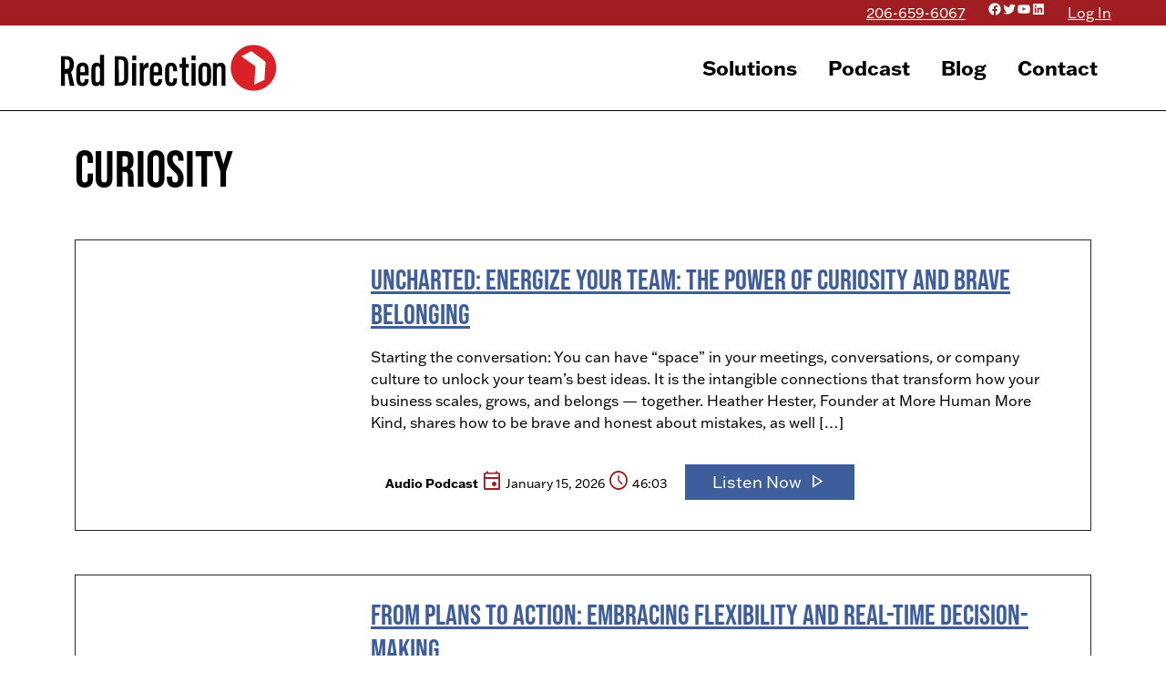

--- FILE ---
content_type: text/html; charset=UTF-8
request_url: https://reddirection.com/tag/curiosity/
body_size: 17849
content:
<!doctype html>

<html lang="en-US">
<head>
	<meta charset="UTF-8">
	<meta name="viewport" content="width=device-width, initial-scale=1">
	<link rel="profile" href="https://gmpg.org/xfn/11">
	<meta name='robots' content='noindex, follow' />
	<style>img:is([sizes="auto" i], [sizes^="auto," i]) { contain-intrinsic-size: 3000px 1500px }</style>
	
	<!-- This site is optimized with the Yoast SEO Premium plugin v26.4 (Yoast SEO v26.8) - https://yoast.com/product/yoast-seo-premium-wordpress/ -->
	<title>curiosity Archives - Red Direction</title>
	<meta property="og:locale" content="en_US" />
	<meta property="og:type" content="article" />
	<meta property="og:title" content="curiosity Archives" />
	<meta property="og:url" content="https://reddirection.com/tag/curiosity/" />
	<meta property="og:site_name" content="Red Direction" />
	<meta property="og:image" content="https://reddirection.com/wp-content/uploads/2019/08/TY-page-featured-picture-scaled.jpg" />
	<meta property="og:image:width" content="2560" />
	<meta property="og:image:height" content="1536" />
	<meta property="og:image:type" content="image/jpeg" />
	<meta name="twitter:card" content="summary_large_image" />
	<meta name="twitter:site" content="@jess_dewell" />
	<script type="application/ld+json" class="yoast-schema-graph">{"@context":"https://schema.org","@graph":[{"@type":"CollectionPage","@id":"https://reddirection.com/tag/curiosity/","url":"https://reddirection.com/tag/curiosity/","name":"curiosity Archives - Red Direction","isPartOf":{"@id":"https://reddirection.com/#website"},"primaryImageOfPage":{"@id":"https://reddirection.com/tag/curiosity/#primaryimage"},"image":{"@id":"https://reddirection.com/tag/curiosity/#primaryimage"},"thumbnailUrl":"https://reddirection.com/wp-content/uploads/2026/01/Uncharted-Square_Heather-Hester.jpg","breadcrumb":{"@id":"https://reddirection.com/tag/curiosity/#breadcrumb"},"inLanguage":"en-US"},{"@type":"ImageObject","inLanguage":"en-US","@id":"https://reddirection.com/tag/curiosity/#primaryimage","url":"https://reddirection.com/wp-content/uploads/2026/01/Uncharted-Square_Heather-Hester.jpg","contentUrl":"https://reddirection.com/wp-content/uploads/2026/01/Uncharted-Square_Heather-Hester.jpg","width":945,"height":945,"caption":"Energize Your Team: The Power of Curiosity and Brave Belonging"},{"@type":"BreadcrumbList","@id":"https://reddirection.com/tag/curiosity/#breadcrumb","itemListElement":[{"@type":"ListItem","position":1,"name":"Home","item":"https://reddirection.com/"},{"@type":"ListItem","position":2,"name":"curiosity"}]},{"@type":"WebSite","@id":"https://reddirection.com/#website","url":"https://reddirection.com/","name":"Red Direction","description":"Build Business Tenacity.","publisher":{"@id":"https://reddirection.com/#organization"},"potentialAction":[{"@type":"SearchAction","target":{"@type":"EntryPoint","urlTemplate":"https://reddirection.com/?s={search_term_string}"},"query-input":{"@type":"PropertyValueSpecification","valueRequired":true,"valueName":"search_term_string"}}],"inLanguage":"en-US"},{"@type":"Organization","@id":"https://reddirection.com/#organization","name":"Red Direction","url":"https://reddirection.com/","logo":{"@type":"ImageObject","inLanguage":"en-US","@id":"https://reddirection.com/#/schema/logo/image/","url":"https://reddirection.com/wp-content/uploads/2019/11/RD_Lo_FullColorLogo.png","contentUrl":"https://reddirection.com/wp-content/uploads/2019/11/RD_Lo_FullColorLogo.png","width":940,"height":220,"caption":"Red Direction"},"image":{"@id":"https://reddirection.com/#/schema/logo/image/"},"sameAs":["https://www.facebook.com/RedDirectionConsulting/","https://x.com/jess_dewell","https://www.linkedin.com/in/jessicadewell/"]}]}</script>
	<!-- / Yoast SEO Premium plugin. -->


<link rel='dns-prefetch' href='//cdnjs.cloudflare.com' />
<link rel='dns-prefetch' href='//maxcdn.bootstrapcdn.com' />
<link rel='dns-prefetch' href='//use.typekit.net' />
<link rel='dns-prefetch' href='//fonts.googleapis.com' />
<link rel='dns-prefetch' href='//cdn.jsdelivr.net' />
<link rel="alternate" type="application/rss+xml" title="Red Direction &raquo; Feed" href="https://reddirection.com/feed/" />
<link rel="alternate" type="application/rss+xml" title="Red Direction &raquo; Comments Feed" href="https://reddirection.com/comments/feed/" />
<link rel="alternate" type="application/rss+xml" title="Red Direction &raquo; curiosity Tag Feed" href="https://reddirection.com/tag/curiosity/feed/" />
<script type="text/javascript">
/* <![CDATA[ */
window._wpemojiSettings = {"baseUrl":"https:\/\/s.w.org\/images\/core\/emoji\/16.0.1\/72x72\/","ext":".png","svgUrl":"https:\/\/s.w.org\/images\/core\/emoji\/16.0.1\/svg\/","svgExt":".svg","source":{"concatemoji":"https:\/\/reddirection.com\/wp-includes\/js\/wp-emoji-release.min.js?ver=6.8.3"}};
/*! This file is auto-generated */
!function(s,n){var o,i,e;function c(e){try{var t={supportTests:e,timestamp:(new Date).valueOf()};sessionStorage.setItem(o,JSON.stringify(t))}catch(e){}}function p(e,t,n){e.clearRect(0,0,e.canvas.width,e.canvas.height),e.fillText(t,0,0);var t=new Uint32Array(e.getImageData(0,0,e.canvas.width,e.canvas.height).data),a=(e.clearRect(0,0,e.canvas.width,e.canvas.height),e.fillText(n,0,0),new Uint32Array(e.getImageData(0,0,e.canvas.width,e.canvas.height).data));return t.every(function(e,t){return e===a[t]})}function u(e,t){e.clearRect(0,0,e.canvas.width,e.canvas.height),e.fillText(t,0,0);for(var n=e.getImageData(16,16,1,1),a=0;a<n.data.length;a++)if(0!==n.data[a])return!1;return!0}function f(e,t,n,a){switch(t){case"flag":return n(e,"\ud83c\udff3\ufe0f\u200d\u26a7\ufe0f","\ud83c\udff3\ufe0f\u200b\u26a7\ufe0f")?!1:!n(e,"\ud83c\udde8\ud83c\uddf6","\ud83c\udde8\u200b\ud83c\uddf6")&&!n(e,"\ud83c\udff4\udb40\udc67\udb40\udc62\udb40\udc65\udb40\udc6e\udb40\udc67\udb40\udc7f","\ud83c\udff4\u200b\udb40\udc67\u200b\udb40\udc62\u200b\udb40\udc65\u200b\udb40\udc6e\u200b\udb40\udc67\u200b\udb40\udc7f");case"emoji":return!a(e,"\ud83e\udedf")}return!1}function g(e,t,n,a){var r="undefined"!=typeof WorkerGlobalScope&&self instanceof WorkerGlobalScope?new OffscreenCanvas(300,150):s.createElement("canvas"),o=r.getContext("2d",{willReadFrequently:!0}),i=(o.textBaseline="top",o.font="600 32px Arial",{});return e.forEach(function(e){i[e]=t(o,e,n,a)}),i}function t(e){var t=s.createElement("script");t.src=e,t.defer=!0,s.head.appendChild(t)}"undefined"!=typeof Promise&&(o="wpEmojiSettingsSupports",i=["flag","emoji"],n.supports={everything:!0,everythingExceptFlag:!0},e=new Promise(function(e){s.addEventListener("DOMContentLoaded",e,{once:!0})}),new Promise(function(t){var n=function(){try{var e=JSON.parse(sessionStorage.getItem(o));if("object"==typeof e&&"number"==typeof e.timestamp&&(new Date).valueOf()<e.timestamp+604800&&"object"==typeof e.supportTests)return e.supportTests}catch(e){}return null}();if(!n){if("undefined"!=typeof Worker&&"undefined"!=typeof OffscreenCanvas&&"undefined"!=typeof URL&&URL.createObjectURL&&"undefined"!=typeof Blob)try{var e="postMessage("+g.toString()+"("+[JSON.stringify(i),f.toString(),p.toString(),u.toString()].join(",")+"));",a=new Blob([e],{type:"text/javascript"}),r=new Worker(URL.createObjectURL(a),{name:"wpTestEmojiSupports"});return void(r.onmessage=function(e){c(n=e.data),r.terminate(),t(n)})}catch(e){}c(n=g(i,f,p,u))}t(n)}).then(function(e){for(var t in e)n.supports[t]=e[t],n.supports.everything=n.supports.everything&&n.supports[t],"flag"!==t&&(n.supports.everythingExceptFlag=n.supports.everythingExceptFlag&&n.supports[t]);n.supports.everythingExceptFlag=n.supports.everythingExceptFlag&&!n.supports.flag,n.DOMReady=!1,n.readyCallback=function(){n.DOMReady=!0}}).then(function(){return e}).then(function(){var e;n.supports.everything||(n.readyCallback(),(e=n.source||{}).concatemoji?t(e.concatemoji):e.wpemoji&&e.twemoji&&(t(e.twemoji),t(e.wpemoji)))}))}((window,document),window._wpemojiSettings);
/* ]]> */
</script>
<link rel='stylesheet' id='custom-blocks-css' href='https://reddirection.com/wp-content/themes/UnderGliffen-main/css/custom-blocks.css?ver=6.8.3' type='text/css' media='all' />
<style id='wp-emoji-styles-inline-css' type='text/css'>

	img.wp-smiley, img.emoji {
		display: inline !important;
		border: none !important;
		box-shadow: none !important;
		height: 1em !important;
		width: 1em !important;
		margin: 0 0.07em !important;
		vertical-align: -0.1em !important;
		background: none !important;
		padding: 0 !important;
	}
</style>
<link rel='stylesheet' id='wp-block-library-css' href='https://reddirection.com/wp-includes/css/dist/block-library/style.min.css?ver=6.8.3' type='text/css' media='all' />
<style id='classic-theme-styles-inline-css' type='text/css'>
/*! This file is auto-generated */
.wp-block-button__link{color:#fff;background-color:#32373c;border-radius:9999px;box-shadow:none;text-decoration:none;padding:calc(.667em + 2px) calc(1.333em + 2px);font-size:1.125em}.wp-block-file__button{background:#32373c;color:#fff;text-decoration:none}
</style>
<style id='ghostkit-typography-inline-css' type='text/css'>
 
</style>
<style id='global-styles-inline-css' type='text/css'>
:root{--wp--preset--aspect-ratio--square: 1;--wp--preset--aspect-ratio--4-3: 4/3;--wp--preset--aspect-ratio--3-4: 3/4;--wp--preset--aspect-ratio--3-2: 3/2;--wp--preset--aspect-ratio--2-3: 2/3;--wp--preset--aspect-ratio--16-9: 16/9;--wp--preset--aspect-ratio--9-16: 9/16;--wp--preset--color--black: #000;--wp--preset--color--cyan-bluish-gray: #abb8c3;--wp--preset--color--white: #FFF;--wp--preset--color--pale-pink: #f78da7;--wp--preset--color--vivid-red: #cf2e2e;--wp--preset--color--luminous-vivid-orange: #ff6900;--wp--preset--color--luminous-vivid-amber: #fcb900;--wp--preset--color--light-green-cyan: #7bdcb5;--wp--preset--color--vivid-green-cyan: #00d084;--wp--preset--color--pale-cyan-blue: #8ed1fc;--wp--preset--color--vivid-cyan-blue: #0693e3;--wp--preset--color--vivid-purple: #9b51e0;--wp--preset--color--grey: #c1c1c1;--wp--preset--color--red: #a01e21;--wp--preset--color--ltred: #da2128;--wp--preset--color--blue: #3d5d9d;--wp--preset--color--yellow: #F4D036;--wp--preset--gradient--vivid-cyan-blue-to-vivid-purple: linear-gradient(135deg,rgba(6,147,227,1) 0%,rgb(155,81,224) 100%);--wp--preset--gradient--light-green-cyan-to-vivid-green-cyan: linear-gradient(135deg,rgb(122,220,180) 0%,rgb(0,208,130) 100%);--wp--preset--gradient--luminous-vivid-amber-to-luminous-vivid-orange: linear-gradient(135deg,rgba(252,185,0,1) 0%,rgba(255,105,0,1) 100%);--wp--preset--gradient--luminous-vivid-orange-to-vivid-red: linear-gradient(135deg,rgba(255,105,0,1) 0%,rgb(207,46,46) 100%);--wp--preset--gradient--very-light-gray-to-cyan-bluish-gray: linear-gradient(135deg,rgb(238,238,238) 0%,rgb(169,184,195) 100%);--wp--preset--gradient--cool-to-warm-spectrum: linear-gradient(135deg,rgb(74,234,220) 0%,rgb(151,120,209) 20%,rgb(207,42,186) 40%,rgb(238,44,130) 60%,rgb(251,105,98) 80%,rgb(254,248,76) 100%);--wp--preset--gradient--blush-light-purple: linear-gradient(135deg,rgb(255,206,236) 0%,rgb(152,150,240) 100%);--wp--preset--gradient--blush-bordeaux: linear-gradient(135deg,rgb(254,205,165) 0%,rgb(254,45,45) 50%,rgb(107,0,62) 100%);--wp--preset--gradient--luminous-dusk: linear-gradient(135deg,rgb(255,203,112) 0%,rgb(199,81,192) 50%,rgb(65,88,208) 100%);--wp--preset--gradient--pale-ocean: linear-gradient(135deg,rgb(255,245,203) 0%,rgb(182,227,212) 50%,rgb(51,167,181) 100%);--wp--preset--gradient--electric-grass: linear-gradient(135deg,rgb(202,248,128) 0%,rgb(113,206,126) 100%);--wp--preset--gradient--midnight: linear-gradient(135deg,rgb(2,3,129) 0%,rgb(40,116,252) 100%);--wp--preset--font-size--small: 13px;--wp--preset--font-size--medium: 20px;--wp--preset--font-size--large: 36px;--wp--preset--font-size--x-large: 42px;--wp--preset--spacing--20: 0.44rem;--wp--preset--spacing--30: 0.67rem;--wp--preset--spacing--40: 1rem;--wp--preset--spacing--50: 1.5rem;--wp--preset--spacing--60: 2.25rem;--wp--preset--spacing--70: 3.38rem;--wp--preset--spacing--80: 5.06rem;--wp--preset--shadow--natural: 6px 6px 9px rgba(0, 0, 0, 0.2);--wp--preset--shadow--deep: 12px 12px 50px rgba(0, 0, 0, 0.4);--wp--preset--shadow--sharp: 6px 6px 0px rgba(0, 0, 0, 0.2);--wp--preset--shadow--outlined: 6px 6px 0px -3px rgba(255, 255, 255, 1), 6px 6px rgba(0, 0, 0, 1);--wp--preset--shadow--crisp: 6px 6px 0px rgba(0, 0, 0, 1);}:where(.is-layout-flex){gap: 0.5em;}:where(.is-layout-grid){gap: 0.5em;}body .is-layout-flex{display: flex;}.is-layout-flex{flex-wrap: wrap;align-items: center;}.is-layout-flex > :is(*, div){margin: 0;}body .is-layout-grid{display: grid;}.is-layout-grid > :is(*, div){margin: 0;}:where(.wp-block-columns.is-layout-flex){gap: 2em;}:where(.wp-block-columns.is-layout-grid){gap: 2em;}:where(.wp-block-post-template.is-layout-flex){gap: 1.25em;}:where(.wp-block-post-template.is-layout-grid){gap: 1.25em;}.has-black-color{color: var(--wp--preset--color--black) !important;}.has-cyan-bluish-gray-color{color: var(--wp--preset--color--cyan-bluish-gray) !important;}.has-white-color{color: var(--wp--preset--color--white) !important;}.has-pale-pink-color{color: var(--wp--preset--color--pale-pink) !important;}.has-vivid-red-color{color: var(--wp--preset--color--vivid-red) !important;}.has-luminous-vivid-orange-color{color: var(--wp--preset--color--luminous-vivid-orange) !important;}.has-luminous-vivid-amber-color{color: var(--wp--preset--color--luminous-vivid-amber) !important;}.has-light-green-cyan-color{color: var(--wp--preset--color--light-green-cyan) !important;}.has-vivid-green-cyan-color{color: var(--wp--preset--color--vivid-green-cyan) !important;}.has-pale-cyan-blue-color{color: var(--wp--preset--color--pale-cyan-blue) !important;}.has-vivid-cyan-blue-color{color: var(--wp--preset--color--vivid-cyan-blue) !important;}.has-vivid-purple-color{color: var(--wp--preset--color--vivid-purple) !important;}.has-black-background-color{background-color: var(--wp--preset--color--black) !important;}.has-cyan-bluish-gray-background-color{background-color: var(--wp--preset--color--cyan-bluish-gray) !important;}.has-white-background-color{background-color: var(--wp--preset--color--white) !important;}.has-pale-pink-background-color{background-color: var(--wp--preset--color--pale-pink) !important;}.has-vivid-red-background-color{background-color: var(--wp--preset--color--vivid-red) !important;}.has-luminous-vivid-orange-background-color{background-color: var(--wp--preset--color--luminous-vivid-orange) !important;}.has-luminous-vivid-amber-background-color{background-color: var(--wp--preset--color--luminous-vivid-amber) !important;}.has-light-green-cyan-background-color{background-color: var(--wp--preset--color--light-green-cyan) !important;}.has-vivid-green-cyan-background-color{background-color: var(--wp--preset--color--vivid-green-cyan) !important;}.has-pale-cyan-blue-background-color{background-color: var(--wp--preset--color--pale-cyan-blue) !important;}.has-vivid-cyan-blue-background-color{background-color: var(--wp--preset--color--vivid-cyan-blue) !important;}.has-vivid-purple-background-color{background-color: var(--wp--preset--color--vivid-purple) !important;}.has-black-border-color{border-color: var(--wp--preset--color--black) !important;}.has-cyan-bluish-gray-border-color{border-color: var(--wp--preset--color--cyan-bluish-gray) !important;}.has-white-border-color{border-color: var(--wp--preset--color--white) !important;}.has-pale-pink-border-color{border-color: var(--wp--preset--color--pale-pink) !important;}.has-vivid-red-border-color{border-color: var(--wp--preset--color--vivid-red) !important;}.has-luminous-vivid-orange-border-color{border-color: var(--wp--preset--color--luminous-vivid-orange) !important;}.has-luminous-vivid-amber-border-color{border-color: var(--wp--preset--color--luminous-vivid-amber) !important;}.has-light-green-cyan-border-color{border-color: var(--wp--preset--color--light-green-cyan) !important;}.has-vivid-green-cyan-border-color{border-color: var(--wp--preset--color--vivid-green-cyan) !important;}.has-pale-cyan-blue-border-color{border-color: var(--wp--preset--color--pale-cyan-blue) !important;}.has-vivid-cyan-blue-border-color{border-color: var(--wp--preset--color--vivid-cyan-blue) !important;}.has-vivid-purple-border-color{border-color: var(--wp--preset--color--vivid-purple) !important;}.has-vivid-cyan-blue-to-vivid-purple-gradient-background{background: var(--wp--preset--gradient--vivid-cyan-blue-to-vivid-purple) !important;}.has-light-green-cyan-to-vivid-green-cyan-gradient-background{background: var(--wp--preset--gradient--light-green-cyan-to-vivid-green-cyan) !important;}.has-luminous-vivid-amber-to-luminous-vivid-orange-gradient-background{background: var(--wp--preset--gradient--luminous-vivid-amber-to-luminous-vivid-orange) !important;}.has-luminous-vivid-orange-to-vivid-red-gradient-background{background: var(--wp--preset--gradient--luminous-vivid-orange-to-vivid-red) !important;}.has-very-light-gray-to-cyan-bluish-gray-gradient-background{background: var(--wp--preset--gradient--very-light-gray-to-cyan-bluish-gray) !important;}.has-cool-to-warm-spectrum-gradient-background{background: var(--wp--preset--gradient--cool-to-warm-spectrum) !important;}.has-blush-light-purple-gradient-background{background: var(--wp--preset--gradient--blush-light-purple) !important;}.has-blush-bordeaux-gradient-background{background: var(--wp--preset--gradient--blush-bordeaux) !important;}.has-luminous-dusk-gradient-background{background: var(--wp--preset--gradient--luminous-dusk) !important;}.has-pale-ocean-gradient-background{background: var(--wp--preset--gradient--pale-ocean) !important;}.has-electric-grass-gradient-background{background: var(--wp--preset--gradient--electric-grass) !important;}.has-midnight-gradient-background{background: var(--wp--preset--gradient--midnight) !important;}.has-small-font-size{font-size: var(--wp--preset--font-size--small) !important;}.has-medium-font-size{font-size: var(--wp--preset--font-size--medium) !important;}.has-large-font-size{font-size: var(--wp--preset--font-size--large) !important;}.has-x-large-font-size{font-size: var(--wp--preset--font-size--x-large) !important;}
:where(.wp-block-post-template.is-layout-flex){gap: 1.25em;}:where(.wp-block-post-template.is-layout-grid){gap: 1.25em;}
:where(.wp-block-columns.is-layout-flex){gap: 2em;}:where(.wp-block-columns.is-layout-grid){gap: 2em;}
:root :where(.wp-block-pullquote){font-size: 1.5em;line-height: 1.6;}
</style>
<link rel='stylesheet' id='contact-form-7-css' href='https://reddirection.com/wp-content/plugins/contact-form-7/includes/css/styles.css?ver=6.1.4' type='text/css' media='all' />
<link rel='stylesheet' id='ghostkit-classic-theme-fallback-css' href='https://reddirection.com/wp-content/plugins/ghostkit/assets/css/fallback-classic-theme.css?ver=1765115581' type='text/css' media='all' />
<link rel='stylesheet' id='ghostkit-css' href='https://reddirection.com/wp-content/plugins/ghostkit/build/gutenberg/style.css?ver=1765115581' type='text/css' media='all' />
<link rel='stylesheet' id='ghostkit-block-button-css' href='https://reddirection.com/wp-content/plugins/ghostkit/build/gutenberg/blocks/button/styles/style.css?ver=1765115581' type='text/css' media='all' />
<link rel='stylesheet' id='ghostkit-block-grid-css' href='https://reddirection.com/wp-content/plugins/ghostkit/build/gutenberg/blocks/grid/styles/style.css?ver=1765115581' type='text/css' media='all' />
<link rel='stylesheet' id='typekit-css' href='https://use.typekit.net/ydb4hpx.css?ver=6.8.3' type='text/css' media='all' />
<link rel='stylesheet' id='material-css' href='https://fonts.googleapis.com/css2?family=Material+Symbols+Outlined%3Aopsz%2Cwght%2CFILL%2CGRAD%4048%2C400%2C0%2C0&#038;ver=6.8.3' type='text/css' media='all' />
<link rel='stylesheet' id='bootstrap-css' href='https://cdn.jsdelivr.net/npm/bootstrap@5.2.2/dist/css/bootstrap.min.css?ver=6.8.3' type='text/css' media='all' />
<link rel='stylesheet' id='king-composer-legacy-css' href='https://reddirection.com/wp-content/themes/UnderGliffen-main/css/kingcomposer.min.css?ver=6.8.3' type='text/css' media='all' />
<link rel='stylesheet' id='under_gliffen-style-css' href='https://reddirection.com/wp-content/themes/UnderGliffen-main/style.css?ver=6.8.3' type='text/css' media='all' />
<style id='spai-fadein-inline-css' type='text/css'>
img[data-spai]{opacity: 0;} div.woocommerce-product-gallery img[data-spai]{opacity: 1;} img[data-spai-egr],img[data-spai-lazy-loaded],img[data-spai-upd] {transition: opacity .5s linear .2s;-webkit-transition: opacity .5s linear .2s;-moz-transition: opacity .5s linear .2s;-o-transition: opacity .5s linear .2s; opacity: 1;}
</style>
<script type="text/javascript" src="https://reddirection.com/wp-includes/js/jquery/jquery.min.js?ver=3.7.1" id="jquery-core-js"></script>
<script type="text/javascript" src="https://reddirection.com/wp-includes/js/jquery/jquery-migrate.min.js?ver=3.4.1" id="jquery-migrate-js"></script>
<script type="text/javascript" src="https://cdnjs.cloudflare.com/ajax/libs/popper.js/1.12.9/umd/popper.min.js?ver=20151215" id="bootstrap-popper-js"></script>
<script type="text/javascript" src="https://maxcdn.bootstrapcdn.com/bootstrap/4.0.0/js/bootstrap.min.js?ver=20151215" id="bootstrap-js-js"></script>
<link rel="https://api.w.org/" href="https://reddirection.com/wp-json/" /><link rel="alternate" title="JSON" type="application/json" href="https://reddirection.com/wp-json/wp/v2/tags/193" /><link rel="EditURI" type="application/rsd+xml" title="RSD" href="https://reddirection.com/xmlrpc.php?rsd" />
<meta name="generator" content="WordPress 6.8.3" />
		<style type="text/css">
			.ghostkit-effects-enabled .ghostkit-effects-reveal {
				pointer-events: none;
				visibility: hidden;
			}
		</style>
		<script>
			if (!window.matchMedia('(prefers-reduced-motion: reduce)').matches) {
				document.documentElement.classList.add(
					'ghostkit-effects-enabled'
				);
			}
		</script>
		<link rel="icon" href="https://cdn.shortpixel.ai/spai/q_lossy+ret_img+to_webp/reddirection.com/wp-content/uploads/2014/02/cropped-logo-arrow-32x32.png" data-spai-egr="1" sizes="32x32" />
<link rel="icon" href="https://cdn.shortpixel.ai/spai/q_lossy+ret_img+to_webp/reddirection.com/wp-content/uploads/2014/02/cropped-logo-arrow-192x192.png" data-spai-egr="1" sizes="192x192" />
<link rel="apple-touch-icon" href="https://cdn.shortpixel.ai/spai/q_lossy+ret_img+to_webp/reddirection.com/wp-content/uploads/2014/02/cropped-logo-arrow-180x180.png" data-spai-egr="1" />
<meta name="msapplication-TileImage" content="https://reddirection.com/wp-content/uploads/2014/02/cropped-logo-arrow-270x270.png" />
		<style type="text/css" id="wp-custom-css">
			*{box-sizing:border-box;}		</style>
			<!-- Google tag (gtag.js) -->
<script async src="https://www.googletagmanager.com/gtag/js?id=G-4445ENFC59"></script>
<script>
  window.dataLayer = window.dataLayer || [];
  function gtag(){dataLayer.push(arguments);}
  gtag('js', new Date());

  gtag('config', 'G-4445ENFC59');
</script>	
<link href="https://cdn.shortpixel.ai" rel="preconnect" crossorigin></head>

<body class="archive tag tag-curiosity tag-193 wp-theme-UnderGliffen-main">
<div id="page" class="site">
	<a class="skip-link screen-reader-text" href="#content">Skip to content</a>
	<header id="masthead" class="site-header">
		<div class="super-header">
			<div class="row justify-content-end">
				<div class="col-auto">
<p class="has-white-color has-text-color"><a href="tel:206-659-6067">206-659-6067</a></p>
</div><div class="col-auto">
<ul class="wp-block-social-links has-small-icon-size has-icon-color is-style-logos-only is-layout-flex wp-block-social-links-is-layout-flex"><li style="color: #FFF; " class="wp-social-link wp-social-link-facebook has-white-color wp-block-social-link"><a rel="noopener nofollow" target="_blank" href="https://www.facebook.com/RedDirectionConsulting/" class="wp-block-social-link-anchor"><svg width="24" height="24" viewBox="0 0 24 24" version="1.1" xmlns="http://www.w3.org/2000/svg" aria-hidden="true" focusable="false"><path d="M12 2C6.5 2 2 6.5 2 12c0 5 3.7 9.1 8.4 9.9v-7H7.9V12h2.5V9.8c0-2.5 1.5-3.9 3.8-3.9 1.1 0 2.2.2 2.2.2v2.5h-1.3c-1.2 0-1.6.8-1.6 1.6V12h2.8l-.4 2.9h-2.3v7C18.3 21.1 22 17 22 12c0-5.5-4.5-10-10-10z"></path></svg><span class="wp-block-social-link-label screen-reader-text">Facebook</span></a></li>

<li style="color: #FFF; " class="wp-social-link wp-social-link-twitter has-white-color wp-block-social-link"><a rel="noopener nofollow" target="_blank" href="https://twitter.com/jess_dewell" class="wp-block-social-link-anchor"><svg width="24" height="24" viewBox="0 0 24 24" version="1.1" xmlns="http://www.w3.org/2000/svg" aria-hidden="true" focusable="false"><path d="M22.23,5.924c-0.736,0.326-1.527,0.547-2.357,0.646c0.847-0.508,1.498-1.312,1.804-2.27 c-0.793,0.47-1.671,0.812-2.606,0.996C18.324,4.498,17.257,4,16.077,4c-2.266,0-4.103,1.837-4.103,4.103 c0,0.322,0.036,0.635,0.106,0.935C8.67,8.867,5.647,7.234,3.623,4.751C3.27,5.357,3.067,6.062,3.067,6.814 c0,1.424,0.724,2.679,1.825,3.415c-0.673-0.021-1.305-0.206-1.859-0.513c0,0.017,0,0.034,0,0.052c0,1.988,1.414,3.647,3.292,4.023 c-0.344,0.094-0.707,0.144-1.081,0.144c-0.264,0-0.521-0.026-0.772-0.074c0.522,1.63,2.038,2.816,3.833,2.85 c-1.404,1.1-3.174,1.756-5.096,1.756c-0.331,0-0.658-0.019-0.979-0.057c1.816,1.164,3.973,1.843,6.29,1.843 c7.547,0,11.675-6.252,11.675-11.675c0-0.178-0.004-0.355-0.012-0.531C20.985,7.47,21.68,6.747,22.23,5.924z"></path></svg><span class="wp-block-social-link-label screen-reader-text">Twitter</span></a></li>

<li style="color: #FFF; " class="wp-social-link wp-social-link-youtube has-white-color wp-block-social-link"><a rel="noopener nofollow" target="_blank" href="https://www.youtube.com/channel/UCXNjMpyCJ0zFYPeUSKa2CaQ" class="wp-block-social-link-anchor"><svg width="24" height="24" viewBox="0 0 24 24" version="1.1" xmlns="http://www.w3.org/2000/svg" aria-hidden="true" focusable="false"><path d="M21.8,8.001c0,0-0.195-1.378-0.795-1.985c-0.76-0.797-1.613-0.801-2.004-0.847c-2.799-0.202-6.997-0.202-6.997-0.202 h-0.009c0,0-4.198,0-6.997,0.202C4.608,5.216,3.756,5.22,2.995,6.016C2.395,6.623,2.2,8.001,2.2,8.001S2,9.62,2,11.238v1.517 c0,1.618,0.2,3.237,0.2,3.237s0.195,1.378,0.795,1.985c0.761,0.797,1.76,0.771,2.205,0.855c1.6,0.153,6.8,0.201,6.8,0.201 s4.203-0.006,7.001-0.209c0.391-0.047,1.243-0.051,2.004-0.847c0.6-0.607,0.795-1.985,0.795-1.985s0.2-1.618,0.2-3.237v-1.517 C22,9.62,21.8,8.001,21.8,8.001z M9.935,14.594l-0.001-5.62l5.404,2.82L9.935,14.594z"></path></svg><span class="wp-block-social-link-label screen-reader-text">YouTube</span></a></li>

<li style="color: #FFF; " class="wp-social-link wp-social-link-linkedin has-white-color wp-block-social-link"><a rel="noopener nofollow" target="_blank" href="https://www.linkedin.com/company/6414906" class="wp-block-social-link-anchor"><svg width="24" height="24" viewBox="0 0 24 24" version="1.1" xmlns="http://www.w3.org/2000/svg" aria-hidden="true" focusable="false"><path d="M19.7,3H4.3C3.582,3,3,3.582,3,4.3v15.4C3,20.418,3.582,21,4.3,21h15.4c0.718,0,1.3-0.582,1.3-1.3V4.3 C21,3.582,20.418,3,19.7,3z M8.339,18.338H5.667v-8.59h2.672V18.338z M7.004,8.574c-0.857,0-1.549-0.694-1.549-1.548 c0-0.855,0.691-1.548,1.549-1.548c0.854,0,1.547,0.694,1.547,1.548C8.551,7.881,7.858,8.574,7.004,8.574z M18.339,18.338h-2.669 v-4.177c0-0.996-0.017-2.278-1.387-2.278c-1.389,0-1.601,1.086-1.601,2.206v4.249h-2.667v-8.59h2.559v1.174h0.037 c0.356-0.675,1.227-1.387,2.526-1.387c2.703,0,3.203,1.779,3.203,4.092V18.338z"></path></svg><span class="wp-block-social-link-label screen-reader-text">LinkedIn</span></a></li></ul>
</div><div class="col-auto"><a class="has-white-color" href="https://truenorth.reddirection.net/">Log In</a></div>			</div>
		</div>
		<div class="main-header ">
			<div class="row align-items-center no-gutters">
				<a class="col-8 col-lg-auto logo" href="https://reddirection.com/">
					<svg version="1.1" id="Layer_1" xmlns="http://www.w3.org/2000/svg" xmlns:xlink="http://www.w3.org/1999/xlink" x="0px" y="0px" viewBox="0 0 360 90" style="enable-background:new 0 0 360 90;" xml:space="preserve">
						<path d="M40.4,56.8v5.5c0,3.1,0.7,6.1,3.7,6.1c3.1,0,3.5-2.6,3.5-5.5v-0.2h6.1v0.2c0,3.9-0.9,10.8-9.5,10.8
							c-8.4,0-9.9-5.3-9.9-12.5V48.7c0-5.1,1.7-11.9,9.9-11.9c7.3,0,9.6,5.1,9.6,11.8c0,2,0,6,0,8.1L40.4,56.8L40.4,56.8z M47.8,51.8v-4
							c0-3.3-0.7-5.7-3.6-5.7c-2.7,0-3.7,2.1-3.7,5.7v4H47.8z"/>
						<path d="M78,24.7v38.8c0,4.9,0,7.6,0.1,9.6h-5.9c-0.1-0.8-0.2-2.7-0.2-3.4c-1,2.3-2.7,4-6.3,4c-6.2,0-7.6-5-7.6-11.8V47.6
							c0-6.2,2.4-10.7,8.1-10.7c2.7,0,4.7,0.9,5.6,2.6V24.7H78z M64.3,47.9v14.2c0,3.8,0.9,5.8,3.5,5.8c3.2,0,3.9-3,3.9-7.4V49.3
							c0-3.9-0.4-6.8-3.8-6.8C65.3,42.5,64.3,44.6,64.3,47.9z"/>
						<path d="M95.2,26.8h9.3c9.9,0,11.8,5.6,11.8,13.6v18c0,7.1-1.2,14.7-12,14.7h-9.1C95.2,73.1,95.2,26.8,95.2,26.8z M101.4,67.7h2.5
							c5.1,0,6-3.1,6-8.4V39.8c0-4.7-0.8-7.7-6.1-7.7h-2.5L101.4,67.7L101.4,67.7z"/>
						<path d="M122.5,37.4h6.2V73h-6.2V37.4z M122.6,25.8h6.2v7.4h-6.2C122.6,33.2,122.6,25.8,122.6,25.8z"/>
						<path d="M216.5,37.4h6.2V73h-6.2V37.4z M216.5,25.8h6.2v7.4h-6.2V25.8z"/>
						<path d="M134.5,49.5c0-5.8,0-8.7-0.1-12.1h5.9c0.1,0.8,0.2,3.6,0.2,5.7c1.4-4.6,4.5-6.2,7.7-6.2v7.7c-4.2,0-7.5,1.7-7.5,8.6v19.9
							h-6.2L134.5,49.5L134.5,49.5z"/>
						<path d="M156.5,56.8v5.5c0,3.1,0.7,6.1,3.7,6.1c3.1,0,3.5-2.6,3.5-5.5v-0.2h6.1v0.2c0,3.9-0.9,10.8-9.5,10.8
							c-8.4,0-9.9-5.3-9.9-12.5V48.7c0-5.1,1.7-11.9,9.9-11.9c7.3,0,9.6,5.1,9.6,11.8c0,2,0,6,0,8.1L156.5,56.8L156.5,56.8z M163.9,51.8
							v-4c0-3.3-0.7-5.7-3.6-5.7c-2.7,0-3.7,2.1-3.7,5.7v4H163.9z"/>
						<path d="M193.5,61.5V62c0,6.3-1.6,11.7-9.5,11.7c-7.7,0-9.3-5.2-9.3-12.5v-13c0-5.9,2-11.3,9.6-11.3c8.1,0,9.2,7.6,9.2,12.1v1.4
							h-6.1V49c0-2.9-0.5-6.9-3.1-6.9c-2.4,0-3.2,1.8-3.2,5.3v15.4c0,2.8,0.5,5.5,3.2,5.5c2.5,0,3.2-1.8,3.2-5.4v-1.5h6V61.5z"/>
						<path d="M197.3,39.1h3.9V28.8h6.2v10.3h4.7v5.5h-4.7v20.6c0,1.7,0.3,3.3,2.5,3.3c0.6,0,1.6-0.1,2.1-0.2V73
							c-1.1,0.5-2.9,0.6-4.1,0.6c-4,0-6.6-1.4-6.6-7.3V44.6h-3.9L197.3,39.1L197.3,39.1z"/>
						<path d="M247.2,48v14.2c0,7.7-3.7,11.4-10,11.4c-6.5,0-9.9-3.8-9.9-11.3V47.8c0-7.4,4.1-10.9,10.1-10.9
							C243.6,36.9,247.2,40.8,247.2,48z M233.5,47.7v14.8c0,3.3,1.1,5.6,3.8,5.6c2.5,0,3.7-1.8,3.7-5.7V47.7c0-3.1-0.9-5.3-3.7-5.3
							C234.6,42.4,233.5,44.3,233.5,47.7z"/>
						<path d="M250.2,48.4c0-7.2,0-9.3-0.1-10.9h5.9c0.1,0.8,0.2,2.1,0.2,3.4c1-2.3,3-3.9,6.6-3.9c4.2,0,7.2,2.5,7.2,9.1v27.1h-6.2v-26
							c0-3.3-1.1-4.7-3.3-4.7c-2.7,0-4.1,1.4-4.1,7v23.6h-6.2V48.4z"/>
						<path d="M31.3,73.1L26,51.6c3.4-2.9,4.7-7.8,4.3-13.9C29.9,30.9,26,26.8,19,26.8H9.9v46.3h6.2V54.3h2.2c0.8,0,1.5-0.1,2.2-0.3
							l3.6,19.1H31.3z M16.1,46.8V31.9h2.3c4.3,0,5.2,2.3,5.2,6.2v1.8c0,5-1.3,6.9-5.3,6.9H16.1z"/>
						<path class="logo-circle" d="M314.3,9.1c-19.8,0-35.9,16.1-35.9,35.9s16.1,35.9,35.9,35.9s35.9-16.1,35.9-35.9S334.1,9.1,314.3,9.1z
							 M331.7,64l-16.4,7.3l2.2-28.6l-22.5-16l15.9-8l22.6,16.8L331.7,64z"/>
					</svg>
				</a>
				<div class="col text-end d-none d-lg-block">
					<div class="menu-top-navigation-menu-container"><ul id="primary-menu" class="menu"><li id="menu-item-14786" class="menu-item menu-item-type-post_type menu-item-object-page menu-item-has-children menu-item-14786"><a href="https://reddirection.com/solutions/">Solutions</a>
<ul class="sub-menu">
	<li id="menu-item-15529" class="menu-item menu-item-type-post_type menu-item-object-page menu-item-15529"><a href="https://reddirection.com/solutions/driving-solutions-strategic-intensive/">Driving Solutions Strategic Intensive</a></li>
	<li id="menu-item-15530" class="menu-item menu-item-type-post_type menu-item-object-page menu-item-15530"><a href="https://reddirection.com/solutions/growth-framework-reset/">Growth Framework Reset</a></li>
	<li id="menu-item-15454" class="menu-item menu-item-type-post_type menu-item-object-page menu-item-15454"><a href="https://reddirection.com/solutions/business-base-camp/">Business Base Camp Consultation</a></li>
	<li id="menu-item-18915" class="menu-item menu-item-type-post_type menu-item-object-page menu-item-18915"><a href="https://reddirection.com/solutions/present-retreat/">Present Retreat</a></li>
</ul>
</li>
<li id="menu-item-15154" class="menu-item menu-item-type-taxonomy menu-item-object-category menu-item-15154"><a href="https://reddirection.com/category/podcast/">Podcast</a></li>
<li id="menu-item-15253" class="menu-item menu-item-type-taxonomy menu-item-object-category menu-item-15253"><a href="https://reddirection.com/category/thought-leadership/">Blog</a></li>
<li id="menu-item-8165" class="menu-item menu-item-type-post_type menu-item-object-page menu-item-has-children menu-item-8165"><a href="https://reddirection.com/contact-us/">Contact</a>
<ul class="sub-menu">
	<li id="menu-item-17806" class="menu-item menu-item-type-post_type menu-item-object-page menu-item-17806"><a href="https://reddirection.com/contact-us/book-jess-event-facilitator/">Book Jess</a></li>
	<li id="menu-item-15468" class="menu-item menu-item-type-post_type menu-item-object-page menu-item-15468"><a href="https://reddirection.com/about-us-red-direction/">About Us</a></li>
</ul>
</li>
</ul></div>				</div>
				<div class="col-4 d-lg-none text-end">
					<span class="mobile-toggle"><i class="material-symbols-outlined display-1">menu</i></span>
				</div>
			</div>
			<div class="mobile-menu" style="display:none;">
				<div class="menu-top-navigation-menu-container"><ul id="mobile-menu" class="menu"><li class="menu-item menu-item-type-post_type menu-item-object-page menu-item-has-children menu-item-14786"><a href="https://reddirection.com/solutions/">Solutions</a>
<ul class="sub-menu">
	<li class="menu-item menu-item-type-post_type menu-item-object-page menu-item-15529"><a href="https://reddirection.com/solutions/driving-solutions-strategic-intensive/">Driving Solutions Strategic Intensive</a></li>
	<li class="menu-item menu-item-type-post_type menu-item-object-page menu-item-15530"><a href="https://reddirection.com/solutions/growth-framework-reset/">Growth Framework Reset</a></li>
	<li class="menu-item menu-item-type-post_type menu-item-object-page menu-item-15454"><a href="https://reddirection.com/solutions/business-base-camp/">Business Base Camp Consultation</a></li>
	<li class="menu-item menu-item-type-post_type menu-item-object-page menu-item-18915"><a href="https://reddirection.com/solutions/present-retreat/">Present Retreat</a></li>
</ul>
</li>
<li class="menu-item menu-item-type-taxonomy menu-item-object-category menu-item-15154"><a href="https://reddirection.com/category/podcast/">Podcast</a></li>
<li class="menu-item menu-item-type-taxonomy menu-item-object-category menu-item-15253"><a href="https://reddirection.com/category/thought-leadership/">Blog</a></li>
<li class="menu-item menu-item-type-post_type menu-item-object-page menu-item-has-children menu-item-8165"><a href="https://reddirection.com/contact-us/">Contact</a>
<ul class="sub-menu">
	<li class="menu-item menu-item-type-post_type menu-item-object-page menu-item-17806"><a href="https://reddirection.com/contact-us/book-jess-event-facilitator/">Book Jess</a></li>
	<li class="menu-item menu-item-type-post_type menu-item-object-page menu-item-15468"><a href="https://reddirection.com/about-us-red-direction/">About Us</a></li>
</ul>
</li>
</ul></div>			</div>
		</div>	

	</header><!-- #masthead -->

	<div id="content" class="site-content">


	<div id="primary" class="content-area">
		<main id="main" class="site-main container">

		
			<header class="page-header pt-3 pb-3">
				
				<h1 class="page-title text-start">curiosity</h1>			</header><!-- .page-header -->

			
<article id="post-19182" class="row align-items-center mb-5 g-0 border border-dark post-19182 post type-post status-publish format-aside has-post-thumbnail hentry category-podcast category-season09 tag-accountability tag-brave-belonging tag-business-experimentation tag-change-management tag-curiosity tag-emotional-intelligence tag-energy-management tag-group-dynamics tag-team-cooperation tag-trust-building post_format-post-format-aside">
	<div class="col-md-auto text-center text-md-start pr-4">
		<a href="https://reddirection.com/energize-your-team-the-power-of-curiosity-and-brave-belonging-p409/"><img width="300" height="300" src="[data-uri]" data-spai="1" class="attachment-thumbnail size-thumbnail wp-post-image" alt="Energize Your Team: The Power of Curiosity and Brave Belonging" decoding="async" fetchpriority="high" srcset=" " sizes="(max-width: 300px) 100vw, 300px" /></a>
	</div>
	<div class="col p-4">
		<header class="entry-header">
			<h2 class="entry-title"><a href="https://reddirection.com/energize-your-team-the-power-of-curiosity-and-brave-belonging-p409/" rel="bookmark">UNCHARTED: Energize Your Team: The Power of Curiosity and Brave Belonging</a></h2>		</header><!-- .entry-header -->

		<div class="entry-content">
			<p>Starting the conversation: You can have “space” in your meetings, conversations, or company culture to unlock your team’s best ideas. It is the intangible connections that transform how your business scales, grows, and belongs — together. Heather Hester, Founder at More Human More Kind, shares how to be brave and honest about mistakes, as well [&hellip;]</p>
		</div><!-- .entry-content -->
		<div class="">
			<div class="small d-md-inline-block p-3">
				<div class="d-md-inline-block"><strong>Audio Podcast</strong></div>
				<div class="d-md-inline-block"><span class="material-symbols-outlined text-red">event</span> January 15, 2026</div>
				<div class="d-md-inline-block"><span class="material-symbols-outlined text-red">schedule</span> 46:03</div>
			</div>
			<a class="button" href="https://reddirection.com/energize-your-team-the-power-of-curiosity-and-brave-belonging-p409/">Listen Now <span class="material-symbols-outlined">play_arrow</span></a>
		</div>
	</div>
</article><!-- #post-19182 -->

<article id="post-18613" class="row align-items-center mb-5 g-0 border border-dark post-18613 post type-post status-publish format-aside has-post-thumbnail hentry category-podcast category-season08 tag-accountability tag-business-planning tag-competition tag-curiosity tag-decision-making-2 tag-discipline tag-feedback-loops tag-innovation tag-interdependence tag-market-feedback tag-right-relationship tag-risk-management tag-sustainability post_format-post-format-aside">
	<div class="col-md-auto text-center text-md-start pr-4">
		<a href="https://reddirection.com/from-plans-to-action-embracing-flexibility-and-real-time-decision-making-p387/"><img width="300" height="300" src="[data-uri]" data-spai="1" class="attachment-thumbnail size-thumbnail wp-post-image" alt="From Plans to Action: Embracing Flexibility and Real-Time Decision-Making" decoding="async" srcset=" " sizes="(max-width: 300px) 100vw, 300px" /></a>
	</div>
	<div class="col p-4">
		<header class="entry-header">
			<h2 class="entry-title"><a href="https://reddirection.com/from-plans-to-action-embracing-flexibility-and-real-time-decision-making-p387/" rel="bookmark">From Plans to Action: Embracing Flexibility and Real-Time Decision-Making</a></h2>		</header><!-- .entry-header -->

		<div class="entry-content">
			<p>Starting the conversation: Every choice has a consequence — success is intentional. The decisions we make for our companies have a ripple effect on society and the environment. Kevin Howard, Principal Consultant at Climate Changes Everything®, LLC, shares his perspective on how leadership is evolving and that even in change, with planning, you can shape [&hellip;]</p>
		</div><!-- .entry-content -->
		<div class="">
			<div class="small d-md-inline-block p-3">
				<div class="d-md-inline-block"><strong>Audio Podcast</strong></div>
				<div class="d-md-inline-block"><span class="material-symbols-outlined text-red">event</span> August 7, 2025</div>
				<div class="d-md-inline-block"><span class="material-symbols-outlined text-red">schedule</span> 46:03</div>
			</div>
			<a class="button" href="https://reddirection.com/from-plans-to-action-embracing-flexibility-and-real-time-decision-making-p387/">Listen Now <span class="material-symbols-outlined">play_arrow</span></a>
		</div>
	</div>
</article><!-- #post-18613 -->

<article id="post-17510" class="row align-items-center mb-5 g-0 border border-dark post-17510 post type-post status-publish format-aside has-post-thumbnail hentry category-podcast category-season-7 tag-advocacy tag-business-ownership tag-curiosity tag-foundation-repair tag-residential-real-estate tag-responsibility post_format-post-format-aside">
	<div class="col-md-auto text-center text-md-start pr-4">
		<a href="https://reddirection.com/uncharted-leverage-your-expertise-to-grow-profitable-businesses-p357/"><img width="300" height="300" src="[data-uri]" data-spai="1" class="attachment-thumbnail size-thumbnail wp-post-image" alt="UNCHARTED: Leverage Your Expertise to Grow Profitable Businesses" decoding="async" srcset=" " sizes="(max-width: 300px) 100vw, 300px" /></a>
	</div>
	<div class="col p-4">
		<header class="entry-header">
			<h2 class="entry-title"><a href="https://reddirection.com/uncharted-leverage-your-expertise-to-grow-profitable-businesses-p357/" rel="bookmark">UNCHARTED: Leverage Your Expertise to Grow Profitable Businesses</a></h2>		</header><!-- .entry-header -->

		<div class="entry-content">
			<p>Starting the conversation: The depth of your knowledge creates opportunity. The more you know, the more you realize you don’t know, and curiosity becomes necessary. When asking questions like: what’s behind this process, or what new findings for our industry can help us evolve and provide a modern solution, or what are we doing that [&hellip;]</p>
		</div><!-- .entry-content -->
		<div class="">
			<div class="small d-md-inline-block p-3">
				<div class="d-md-inline-block"><strong>Audio Podcast</strong></div>
				<div class="d-md-inline-block"><span class="material-symbols-outlined text-red">event</span> October 31, 2024</div>
				<div class="d-md-inline-block"><span class="material-symbols-outlined text-red">schedule</span> 46:03</div>
			</div>
			<a class="button" href="https://reddirection.com/uncharted-leverage-your-expertise-to-grow-profitable-businesses-p357/">Listen Now <span class="material-symbols-outlined">play_arrow</span></a>
		</div>
	</div>
</article><!-- #post-17510 -->

<article id="post-17086" class="row align-items-center mb-5 g-0 border border-dark post-17086 post type-post status-publish format-aside has-post-thumbnail hentry category-podcast category-season-7 tag-business-growth tag-curiosity tag-hero-target tag-listening tag-opportunity tag-unconventional-thinking tag-value-creation post_format-post-format-aside">
	<div class="col-md-auto text-center text-md-start pr-4">
		<a href="https://reddirection.com/how-to-apply-unconventional-thinking-in-business-p346/"><img width="300" height="300" src="[data-uri]" data-spai="1" class="attachment-thumbnail size-thumbnail wp-post-image" alt="How to Apply Unconventional Thinking in Business" decoding="async" srcset=" " sizes="(max-width: 300px) 100vw, 300px" /></a>
	</div>
	<div class="col p-4">
		<header class="entry-header">
			<h2 class="entry-title"><a href="https://reddirection.com/how-to-apply-unconventional-thinking-in-business-p346/" rel="bookmark">How to Apply Unconventional Thinking in Business</a></h2>		</header><!-- .entry-header -->

		<div class="entry-content">
			<p>Starting the conversation: Your current thinking is holding you back — it&#8217;s time to reframe your business and create the opportunity you deserve. Imagine multiplying your results by adding a zero! Chad Jenkins, President and CEO at Seedspark, shares how to shatter conventional thinking to reframe your business&#8217;s hidden potential. Forget best practices, it is [&hellip;]</p>
		</div><!-- .entry-content -->
		<div class="">
			<div class="small d-md-inline-block p-3">
				<div class="d-md-inline-block"><strong>Audio Podcast</strong></div>
				<div class="d-md-inline-block"><span class="material-symbols-outlined text-red">event</span> May 30, 2024</div>
				<div class="d-md-inline-block"><span class="material-symbols-outlined text-red">schedule</span> 46:03</div>
			</div>
			<a class="button" href="https://reddirection.com/how-to-apply-unconventional-thinking-in-business-p346/">Listen Now <span class="material-symbols-outlined">play_arrow</span></a>
		</div>
	</div>
</article><!-- #post-17086 -->

<article id="post-16340" class="row align-items-center mb-5 g-0 border border-dark post-16340 post type-post status-publish format-aside has-post-thumbnail hentry category-podcast category-season-6 tag-commitment tag-curiosity tag-high-value-activities tag-problem-solving tag-uninterrupted-time post_format-post-format-aside">
	<div class="col-md-auto text-center text-md-start pr-4">
		<a href="https://reddirection.com/harnessing-the-pwer-of-modern-sales-and-marketing-p327/"><img width="300" height="300" src="[data-uri]" data-spai="1" class="attachment-thumbnail size-thumbnail wp-post-image" alt="Harnessing The Power Of Modern Sales and Marketing" decoding="async" srcset=" " sizes="(max-width: 300px) 100vw, 300px" /></a>
	</div>
	<div class="col p-4">
		<header class="entry-header">
			<h2 class="entry-title"><a href="https://reddirection.com/harnessing-the-pwer-of-modern-sales-and-marketing-p327/" rel="bookmark">Harnessing The Power Of Modern Sales and Marketing</a></h2>		</header><!-- .entry-header -->

		<div class="entry-content">
			<p>Starting the conversation: All you need are the right words that reach the right people at the right time. Easy, right? Yes, when you’re able to provide the time for discovery and development when creating marketing message and stories. Your customers are savvy, and to claim a spot in their crowded brain space requires diligence [&hellip;]</p>
		</div><!-- .entry-content -->
		<div class="">
			<div class="small d-md-inline-block p-3">
				<div class="d-md-inline-block"><strong>Audio Podcast</strong></div>
				<div class="d-md-inline-block"><span class="material-symbols-outlined text-red">event</span> September 7, 2023</div>
				<div class="d-md-inline-block"><span class="material-symbols-outlined text-red">schedule</span> 55:52</div>
			</div>
			<a class="button" href="https://reddirection.com/harnessing-the-pwer-of-modern-sales-and-marketing-p327/">Listen Now <span class="material-symbols-outlined">play_arrow</span></a>
		</div>
	</div>
</article><!-- #post-16340 -->

<article id="post-16299" class="row align-items-center mb-5 g-0 border border-dark post-16299 post type-post status-publish format-aside has-post-thumbnail hentry category-podcast category-season-6 tag-commitment tag-curiosity tag-high-value-activities tag-problem-solving tag-uninterrupted-time post_format-post-format-aside">
	<div class="col-md-auto text-center text-md-start pr-4">
		<a href="https://reddirection.com/how-to-make-informed-decisions-with-imperfect-information-p326/"><img width="300" height="300" src="[data-uri]" data-spai="1" class="attachment-thumbnail size-thumbnail wp-post-image" alt="How To Make Informed Decisions with Imperfect Information" decoding="async" srcset=" " sizes="(max-width: 300px) 100vw, 300px" /></a>
	</div>
	<div class="col p-4">
		<header class="entry-header">
			<h2 class="entry-title"><a href="https://reddirection.com/how-to-make-informed-decisions-with-imperfect-information-p326/" rel="bookmark">How To Make Informed Decisions with Imperfect Information</a></h2>		</header><!-- .entry-header -->

		<div class="entry-content">
			<p>Starting the conversation: Be OK making mistakes. Decision-making inherently has a risk element, and knowing how you make decisions with imperfect information is a reminder that you are human — and also helps with better understanding of the cascading results of making a choice. Maria Morukian, President at MSM Global Consulting, LLC and Stephanie Judd, [&hellip;]</p>
		</div><!-- .entry-content -->
		<div class="">
			<div class="small d-md-inline-block p-3">
				<div class="d-md-inline-block"><strong>Audio Podcast</strong></div>
				<div class="d-md-inline-block"><span class="material-symbols-outlined text-red">event</span> August 10, 2023</div>
				<div class="d-md-inline-block"><span class="material-symbols-outlined text-red">schedule</span> 29:00</div>
			</div>
			<a class="button" href="https://reddirection.com/how-to-make-informed-decisions-with-imperfect-information-p326/">Listen Now <span class="material-symbols-outlined">play_arrow</span></a>
		</div>
	</div>
</article><!-- #post-16299 -->

<article id="post-16214" class="row align-items-center mb-5 g-0 border border-dark post-16214 post type-post status-publish format-aside has-post-thumbnail hentry category-podcast category-season-6 tag-business-development tag-business-pr tag-communication-roadmap tag-curiosity tag-key-objective post_format-post-format-aside">
	<div class="col-md-auto text-center text-md-start pr-4">
		<a href="https://reddirection.com/embrace-endings-and-create-powerful-beginnings-p322/"><img width="300" height="300" src="[data-uri]" data-spai="1" class="attachment-thumbnail size-thumbnail wp-post-image" alt="Embrace Endings and Create Powerful Beginnings" decoding="async" srcset=" " sizes="(max-width: 300px) 100vw, 300px" /></a>
	</div>
	<div class="col p-4">
		<header class="entry-header">
			<h2 class="entry-title"><a href="https://reddirection.com/embrace-endings-and-create-powerful-beginnings-p322/" rel="bookmark">Embrace Endings and Create Powerful Beginnings</a></h2>		</header><!-- .entry-header -->

		<div class="entry-content">
			<p>Starting the conversation: Endings are often overlooked. We can push project dates and modify results expectations much easier than calling for a full-stop to review. Review and assess the plan, the actions selected, and the results to be able to make decisions about continuing or modifying — or keeping things the same (and setting a [&hellip;]</p>
		</div><!-- .entry-content -->
		<div class="">
			<div class="small d-md-inline-block p-3">
				<div class="d-md-inline-block"><strong>Audio Podcast</strong></div>
				<div class="d-md-inline-block"><span class="material-symbols-outlined text-red">event</span> June 1, 2023</div>
				<div class="d-md-inline-block"><span class="material-symbols-outlined text-red">schedule</span> 27:45</div>
			</div>
			<a class="button" href="https://reddirection.com/embrace-endings-and-create-powerful-beginnings-p322/">Listen Now <span class="material-symbols-outlined">play_arrow</span></a>
		</div>
	</div>
</article><!-- #post-16214 -->

<article id="post-16083" class="row align-items-center mb-5 g-0 border border-dark post-16083 post type-post status-publish format-aside has-post-thumbnail hentry category-podcast category-season-6 tag-commitment tag-curiosity tag-high-value-activities tag-problem-solving tag-uninterrupted-time post_format-post-format-aside">
	<div class="col-md-auto text-center text-md-start pr-4">
		<a href="https://reddirection.com/unlock-the-power-of-strategic-questions-p318/"><img width="300" height="300" src="[data-uri]" data-spai="1" class="attachment-thumbnail size-thumbnail wp-post-image" alt="Unlock the Power of Strategic Questions" decoding="async" srcset=" " sizes="(max-width: 300px) 100vw, 300px" /></a>
	</div>
	<div class="col p-4">
		<header class="entry-header">
			<h2 class="entry-title"><a href="https://reddirection.com/unlock-the-power-of-strategic-questions-p318/" rel="bookmark">Unlock the Power of Strategic Questions</a></h2>		</header><!-- .entry-header -->

		<div class="entry-content">
			<p>Starting the conversation: Strategically looking forward shows what opportunities, goals, and problems make the most sense to focus on. Results from the time and energy spent working to deliver your product directly relates to your commitment in taking time to choose the next best action moving the business forward. Christy Maxfield, President at Purpose First [&hellip;]</p>
		</div><!-- .entry-content -->
		<div class="">
			<div class="small d-md-inline-block p-3">
				<div class="d-md-inline-block"><strong>Audio Podcast</strong></div>
				<div class="d-md-inline-block"><span class="material-symbols-outlined text-red">event</span> April 6, 2023</div>
				<div class="d-md-inline-block"><span class="material-symbols-outlined text-red">schedule</span> 33:32</div>
			</div>
			<a class="button" href="https://reddirection.com/unlock-the-power-of-strategic-questions-p318/">Listen Now <span class="material-symbols-outlined">play_arrow</span></a>
		</div>
	</div>
</article><!-- #post-16083 -->

<article id="post-14667" class="row align-items-center mb-5 g-0 border border-dark post-14667 post type-post status-publish format-aside has-post-thumbnail hentry category-podcast category-season-5 tag-courage tag-curiosity tag-decision-making tag-difficult-conversations tag-resilience tag-skill-building tag-time-management post_format-post-format-aside">
	<div class="col-md-auto text-center text-md-start pr-4">
		<a href="https://reddirection.com/boost-resilience-by-developing-your-skills-p281/"><img width="300" height="300" src="[data-uri]" data-spai="1" class="attachment-thumbnail size-thumbnail wp-post-image" alt="Boost Resilience By Developing Your Skills" decoding="async" srcset=" " sizes="(max-width: 300px) 100vw, 300px" /></a>
	</div>
	<div class="col p-4">
		<header class="entry-header">
			<h2 class="entry-title"><a href="https://reddirection.com/boost-resilience-by-developing-your-skills-p281/" rel="bookmark">Boost Resilience By Developing Your Skills</a></h2>		</header><!-- .entry-header -->

		<div class="entry-content">
			<p>&nbsp; &nbsp; &nbsp; &nbsp; Starting the conversation: Just because you are good at something doesn’t mean you are bad at something else. Skills take time and energy to build, and your learning experiences always come from less than ideal situations. The discipline to make a decision, communicate it, and guide your team through the execution [&hellip;]</p>
		</div><!-- .entry-content -->
		<div class="">
			<div class="small d-md-inline-block p-3">
				<div class="d-md-inline-block"><strong>Audio Podcast</strong></div>
				<div class="d-md-inline-block"><span class="material-symbols-outlined text-red">event</span> September 22, 2022</div>
				<div class="d-md-inline-block"><span class="material-symbols-outlined text-red">schedule</span> 40:14</div>
			</div>
			<a class="button" href="https://reddirection.com/boost-resilience-by-developing-your-skills-p281/">Listen Now <span class="material-symbols-outlined">play_arrow</span></a>
		</div>
	</div>
</article><!-- #post-14667 -->

<article id="post-11639" class="row align-items-center mb-5 g-0 border border-dark post-11639 post type-post status-publish format-aside has-post-thumbnail hentry category-podcast category-season-3 tag-consistency tag-curiosity tag-growth tag-opportunity tag-prioritization tag-strategic-position tag-strategy post_format-post-format-aside">
	<div class="col-md-auto text-center text-md-start pr-4">
		<a href="https://reddirection.com/interplay-positioning-growth-your-business-p253/"><img width="300" height="300" src="[data-uri]" data-spai="1" class="attachment-thumbnail size-thumbnail wp-post-image" alt="The Interplay of Positioning and Growth in Your Business (p253)" decoding="async" srcset=" " sizes="(max-width: 300px) 100vw, 300px" /></a>
	</div>
	<div class="col p-4">
		<header class="entry-header">
			<h2 class="entry-title"><a href="https://reddirection.com/interplay-positioning-growth-your-business-p253/" rel="bookmark">The Interplay of Positioning and Growth in Your Business</a></h2>		</header><!-- .entry-header -->

		<div class="entry-content">
			<p>There are three things you can use to leverage positioning and growth strategies to achieve your company’s goals: know what you want and why you do it; use a dynamic SWOT to stick to priorities; and be consistent, which builds resilience.</p>
		</div><!-- .entry-content -->
		<div class="">
			<div class="small d-md-inline-block p-3">
				<div class="d-md-inline-block"><strong>Audio Podcast</strong></div>
				<div class="d-md-inline-block"><span class="material-symbols-outlined text-red">event</span> November 17, 2020</div>
				<div class="d-md-inline-block"><span class="material-symbols-outlined text-red">schedule</span> 1:02:49</div>
			</div>
			<a class="button" href="https://reddirection.com/interplay-positioning-growth-your-business-p253/">Listen Now <span class="material-symbols-outlined">play_arrow</span></a>
		</div>
	</div>
</article><!-- #post-11639 -->

<article id="post-12121" class="row align-items-center mb-5 post-12121 post type-post status-publish format-standard hentry category-business-plateau category-chloe-edwards category-heidi-mazur category-jess-dewell category-show-notes tag-awareness tag-business-development tag-curiosity tag-expectations tag-feedback tag-motivation tag-opportunity tag-problem-solving">
	<div class="col-md-4 text-center pr-4">
		<a href="https://reddirection.com/live-poor-business-decisions-p200/"></a>
	</div>
	<div class="col">
		<header class="entry-header">
			<h2 class="entry-title"><a href="https://reddirection.com/live-poor-business-decisions-p200/" rel="bookmark">Can We Live With [Poor] Business Decisions</a></h2>				<div class="entry-meta small">
					<span class="byline"> by <span class="author vcard"><a class="url fn n" href="https://reddirection.com/author/red-direction/">Red Direction</a></span></span>				</div><!-- .entry-meta -->
					</header><!-- .entry-header -->

		<div class="entry-content">
			<p>Facing uncertainty can be challenging – being a business owner facing uncertainty is tougher. Red Direction helps you [fast track and] grow your business &#8211; authentically, pragmatically, and resiliently. Start your journey HERE! Starting the conversation… When a business decision fails, can we live with it (and what do we do next)? Host: Jessica Dewell [&hellip;]</p>
		</div><!-- .entry-content -->
	</div>
</article><!-- #post-12121 -->

		</main><!-- #main -->
	</div><!-- #primary -->

	</div><!-- #content -->

	<footer id="footer" class="site-footer">
		<div class="container-fluid">
			<div class="row justify-content-between align-items-top">
				<div class="col-12 col-md-3 col-xl-2 order-md-1 align-self-center text-center mb-4">
					
<figure class="wp-block-image size-medium is-resized"><a href="/"><img decoding="async" src="[data-uri]" data-spai="1" alt="" class="wp-image-14799" width="338" height="74" srcset=" " sizes="(max-width: 338px) 100vw, 338px" /></a></figure>
				</div>
				<div class="col-12 col-sm-6 col-md-3 col-xl-auto order-md-3 mb-4 d-md-block">
					
<p><strong>SITE SEARCH</strong></p>
<form role="search" method="get" action="https://reddirection.com/" class="wp-block-search__button-inside wp-block-search__icon-button wp-block-search"    ><label class="wp-block-search__label screen-reader-text" for="wp-block-search__input-1" >Search</label><div class="wp-block-search__inside-wrapper " ><input class="wp-block-search__input" id="wp-block-search__input-1" placeholder="" value="" type="search" name="s" required /><button aria-label="Search" class="wp-block-search__button has-icon wp-element-button" type="submit" ><svg class="search-icon" viewBox="0 0 24 24" width="24" height="24">
					<path d="M13 5c-3.3 0-6 2.7-6 6 0 1.4.5 2.7 1.3 3.7l-3.8 3.8 1.1 1.1 3.8-3.8c1 .8 2.3 1.3 3.7 1.3 3.3 0 6-2.7 6-6S16.3 5 13 5zm0 10.5c-2.5 0-4.5-2-4.5-4.5s2-4.5 4.5-4.5 4.5 2 4.5 4.5-2 4.5-4.5 4.5z"></path>
				</svg></button></div></form>				</div>
				<div class="col-12 col-sm-6 col-md-3 col-xl-auto order-md-2 mb-4">
					
<p><strong>OUR SOLUTIONS</strong></p>

<p><a href="https://reddirection.com/solutions/driving-solutions-strategic-intensive/" data-type="page" data-id="15483">Driving Solutions Strategic Intensive</a><a href="https://reddirection.com/driving-solutions-intensive/"><br></a><a href="https://reddirection.com/strategic-growth-impact/">Growth Framework Reset</a><br><a href="https://reddirection.com/solutions/business-base-camp/">Business Base Camp</a><br><a href="https://reddirection.com/solutions/present-retreat/" data-type="link" data-id="https://reddirection.com/solutions/present-retreat/">Present Retreat<br></a><a href="https://reddirection.com/category/thought-leadership/">Strategic Growth Blog</a></p>
				</div>
				<div class="col-12 col-sm-6 col-md-3 col-xl-auto order-md-4 mb-4">
					
<p><strong>CONTACT</strong></p>

<p><a href="tel:2066596067">206-659-6067</a><br><a href="/cdn-cgi/l/email-protection#2e4d41405a4f4d5a5b5d6e5c4b4a4a475c4b4d5a474140004d4143"><span class="__cf_email__" data-cfemail="680b07061c090b1c1d1b281a0d0c0c011a0d0b1c010706460b0705">[email&#160;protected]</span></a></p>

<ul class="wp-block-social-links has-normal-icon-size has-icon-color is-style-logos-only ghostkit-custom-2nJPr4 is-layout-flex wp-block-social-links-is-layout-flex"><li style="color: #FFF; " class="wp-social-link wp-social-link-facebook has-white-color wp-block-social-link"><a rel="noopener nofollow" target="_blank" href="https://www.facebook.com/RedDirectionConsulting/" class="wp-block-social-link-anchor"><svg width="24" height="24" viewBox="0 0 24 24" version="1.1" xmlns="http://www.w3.org/2000/svg" aria-hidden="true" focusable="false"><path d="M12 2C6.5 2 2 6.5 2 12c0 5 3.7 9.1 8.4 9.9v-7H7.9V12h2.5V9.8c0-2.5 1.5-3.9 3.8-3.9 1.1 0 2.2.2 2.2.2v2.5h-1.3c-1.2 0-1.6.8-1.6 1.6V12h2.8l-.4 2.9h-2.3v7C18.3 21.1 22 17 22 12c0-5.5-4.5-10-10-10z"></path></svg><span class="wp-block-social-link-label screen-reader-text">Facebook</span></a></li>

<li style="color: #FFF; " class="wp-social-link wp-social-link-twitter has-white-color wp-block-social-link"><a rel="noopener nofollow" target="_blank" href="https://twitter.com/jess_dewell" class="wp-block-social-link-anchor"><svg width="24" height="24" viewBox="0 0 24 24" version="1.1" xmlns="http://www.w3.org/2000/svg" aria-hidden="true" focusable="false"><path d="M22.23,5.924c-0.736,0.326-1.527,0.547-2.357,0.646c0.847-0.508,1.498-1.312,1.804-2.27 c-0.793,0.47-1.671,0.812-2.606,0.996C18.324,4.498,17.257,4,16.077,4c-2.266,0-4.103,1.837-4.103,4.103 c0,0.322,0.036,0.635,0.106,0.935C8.67,8.867,5.647,7.234,3.623,4.751C3.27,5.357,3.067,6.062,3.067,6.814 c0,1.424,0.724,2.679,1.825,3.415c-0.673-0.021-1.305-0.206-1.859-0.513c0,0.017,0,0.034,0,0.052c0,1.988,1.414,3.647,3.292,4.023 c-0.344,0.094-0.707,0.144-1.081,0.144c-0.264,0-0.521-0.026-0.772-0.074c0.522,1.63,2.038,2.816,3.833,2.85 c-1.404,1.1-3.174,1.756-5.096,1.756c-0.331,0-0.658-0.019-0.979-0.057c1.816,1.164,3.973,1.843,6.29,1.843 c7.547,0,11.675-6.252,11.675-11.675c0-0.178-0.004-0.355-0.012-0.531C20.985,7.47,21.68,6.747,22.23,5.924z"></path></svg><span class="wp-block-social-link-label screen-reader-text">Twitter</span></a></li>

<li style="color: #FFF; " class="wp-social-link wp-social-link-youtube has-white-color wp-block-social-link"><a rel="noopener nofollow" target="_blank" href="https://www.youtube.com/channel/UCXNjMpyCJ0zFYPeUSKa2CaQ" class="wp-block-social-link-anchor"><svg width="24" height="24" viewBox="0 0 24 24" version="1.1" xmlns="http://www.w3.org/2000/svg" aria-hidden="true" focusable="false"><path d="M21.8,8.001c0,0-0.195-1.378-0.795-1.985c-0.76-0.797-1.613-0.801-2.004-0.847c-2.799-0.202-6.997-0.202-6.997-0.202 h-0.009c0,0-4.198,0-6.997,0.202C4.608,5.216,3.756,5.22,2.995,6.016C2.395,6.623,2.2,8.001,2.2,8.001S2,9.62,2,11.238v1.517 c0,1.618,0.2,3.237,0.2,3.237s0.195,1.378,0.795,1.985c0.761,0.797,1.76,0.771,2.205,0.855c1.6,0.153,6.8,0.201,6.8,0.201 s4.203-0.006,7.001-0.209c0.391-0.047,1.243-0.051,2.004-0.847c0.6-0.607,0.795-1.985,0.795-1.985s0.2-1.618,0.2-3.237v-1.517 C22,9.62,21.8,8.001,21.8,8.001z M9.935,14.594l-0.001-5.62l5.404,2.82L9.935,14.594z"></path></svg><span class="wp-block-social-link-label screen-reader-text">YouTube</span></a></li>

<li style="color: #FFF; " class="wp-social-link wp-social-link-linkedin has-white-color wp-block-social-link"><a rel="noopener nofollow" target="_blank" href="https://www.linkedin.com/company/6414906" class="wp-block-social-link-anchor"><svg width="24" height="24" viewBox="0 0 24 24" version="1.1" xmlns="http://www.w3.org/2000/svg" aria-hidden="true" focusable="false"><path d="M19.7,3H4.3C3.582,3,3,3.582,3,4.3v15.4C3,20.418,3.582,21,4.3,21h15.4c0.718,0,1.3-0.582,1.3-1.3V4.3 C21,3.582,20.418,3,19.7,3z M8.339,18.338H5.667v-8.59h2.672V18.338z M7.004,8.574c-0.857,0-1.549-0.694-1.549-1.548 c0-0.855,0.691-1.548,1.549-1.548c0.854,0,1.547,0.694,1.547,1.548C8.551,7.881,7.858,8.574,7.004,8.574z M18.339,18.338h-2.669 v-4.177c0-0.996-0.017-2.278-1.387-2.278c-1.389,0-1.601,1.086-1.601,2.206v4.249h-2.667v-8.59h2.559v1.174h0.037 c0.356-0.675,1.227-1.387,2.526-1.387c2.703,0,3.203,1.779,3.203,4.092V18.338z"></path></svg><span class="wp-block-social-link-label screen-reader-text">LinkedIn</span></a></li></ul>

<div class="wp-block-buttons is-layout-flex wp-block-buttons-is-layout-flex">
<div class="wp-block-button is-style-icon-button"><a class="wp-block-button__link wp-element-button" href="https://reddirection.net/officehrs">Talk to Jess</a></div>
</div>
				</div>
			</div>
		</div>
		<div class="site-info text-center">
			<p>© Copyright 2014-2026 Red Direction. All Rights Reserved.</p>
			<p><a href="https://reddirection.com/manifesto/">Manifesto</a> | <a href="https://reddirection.com/policies/">Policies</a></p>
			<div class="small"><a href="https://gliffen.com/">Colorado Web Design</a></div>
		</div>
	</footer><!-- #colophon -->


</div><!-- #page -->

<script data-cfasync="false" src="/cdn-cgi/scripts/5c5dd728/cloudflare-static/email-decode.min.js"></script><script type="speculationrules">
{"prefetch":[{"source":"document","where":{"and":[{"href_matches":"\/*"},{"not":{"href_matches":["\/wp-*.php","\/wp-admin\/*","\/wp-content\/uploads\/*","\/wp-content\/*","\/wp-content\/plugins\/*","\/wp-content\/themes\/UnderGliffen-main\/*","\/*\\?(.+)"]}},{"not":{"selector_matches":"a[rel~=\"nofollow\"]"}},{"not":{"selector_matches":".no-prefetch, .no-prefetch a"}}]},"eagerness":"conservative"}]}
</script>
<script>function loadScript(a){var b=document.getElementsByTagName("head")[0],c=document.createElement("script");c.type="text/javascript",c.src="https://tracker.metricool.com/app/resources/be.js",c.onreadystatechange=a,c.onload=a,b.appendChild(c)}loadScript(function(){beTracker.t({hash:'b516521dee35a77d5f067d4f395d59d7'})})</script><script type="text/javascript" src="https://reddirection.com/wp-includes/js/dist/hooks.min.js?ver=4d63a3d491d11ffd8ac6" id="wp-hooks-js"></script>
<script type="text/javascript" src="https://reddirection.com/wp-includes/js/dist/i18n.min.js?ver=5e580eb46a90c2b997e6" id="wp-i18n-js"></script>
<script type="text/javascript" id="wp-i18n-js-after">
/* <![CDATA[ */
wp.i18n.setLocaleData( { 'text direction\u0004ltr': [ 'ltr' ] } );
/* ]]> */
</script>
<script type="text/javascript" src="https://reddirection.com/wp-content/plugins/contact-form-7/includes/swv/js/index.js?ver=6.1.4" id="swv-js"></script>
<script type="text/javascript" id="contact-form-7-js-before">
/* <![CDATA[ */
var wpcf7 = {
    "api": {
        "root": "https:\/\/reddirection.com\/wp-json\/",
        "namespace": "contact-form-7\/v1"
    }
};
/* ]]> */
</script>
<script type="text/javascript" src="https://reddirection.com/wp-content/plugins/contact-form-7/includes/js/index.js?ver=6.1.4" id="contact-form-7-js"></script>
<script type="text/javascript" src="https://reddirection.com/wp-content/plugins/ghostkit/assets/vendor/ivent/dist/ivent.min.js?ver=0.2.0" id="ivent-js"></script>
<script type="text/javascript" id="ghostkit-helper-js-extra">
/* <![CDATA[ */
var ghostkitVariables = {"version":"3.4.6","pro":"","themeName":"Under Gliffen","settings":[],"disabledBlocks":[],"media_sizes":{"sm":576,"md":768,"lg":992,"xl":1200},"timezone":"America\/Los_Angeles","googleMapsAPIKey":"","googleMapsAPIUrl":"https:\/\/maps.googleapis.com\/maps\/api\/js?v=3.exp&language=en","googleReCaptchaAPISiteKey":"","googleReCaptchaAPISecretKey":"","sidebars":{"super_header":{"id":"super_header","name":"Super Header Area"},"footer_area_logo":{"id":"footer_area_logo","name":"Footer area Logo"},"footer_area_one":{"id":"footer_area_one","name":"Footer area one"},"footer_area_two":{"id":"footer_area_two","name":"Footer area two"},"footer_area_three":{"id":"footer_area_three","name":"Footer area three"},"post_sidebar":{"id":"post_sidebar","name":"Post Sidebar"}},"icons":[],"shapes":[],"fonts":[],"customTypographyList":[],"admin_url":"https:\/\/reddirection.com\/wp-admin\/","admin_templates_url":"https:\/\/reddirection.com\/wp-admin\/edit.php?post_type=ghostkit_template"};
/* ]]> */
</script>
<script type="text/javascript" id="ghostkit-helper-js-before">
/* <![CDATA[ */
if (ghostkitVariables) { ghostkitVariables.allowPluginColorPalette = true; }
if (ghostkitVariables) { ghostkitVariables.allowPluginCustomizer = true; }
/* ]]> */
</script>
<script type="text/javascript" src="https://reddirection.com/wp-content/plugins/ghostkit/build/assets/js/helper.js?ver=1403a9c18f9b7b6b9525" id="ghostkit-helper-js"></script>
<script type="text/javascript" src="https://reddirection.com/wp-content/plugins/ghostkit/build/assets/js/event-fallbacks.js?ver=decaba978f8c6159be7a" id="ghostkit-event-fallbacks-js"></script>
<script type="text/javascript" src="https://reddirection.com/wp-content/plugins/ghostkit/assets/vendor/motion/dist/motion.min.js?ver=11.15.0" id="motion-js"></script>
<script type="text/javascript" src="https://reddirection.com/wp-content/plugins/ghostkit/build/assets/js/main.js?ver=e413b5dd702e70f45593" id="ghostkit-js"></script>
<script type="text/javascript" src="https://reddirection.com/wp-content/plugins/ghostkit/build/gutenberg/extend/effects/frontend.js?ver=42f5f2cc501efadd2b31" id="ghostkit-extension-effects-js"></script>
<script type="text/javascript" src="https://reddirection.com/wp-content/plugins/ghostkit/build/gutenberg/style-variants/core-list/frontend.js?ver=a973ba5275fec96abda8" id="ghostkit-style-variant-core-list-js"></script>
<script type="text/javascript" src="https://reddirection.com/wp-content/themes/UnderGliffen-main/js/navigation.js?ver=20151215" id="under_gliffen-navigation-js"></script>
<script type="text/javascript" src="https://reddirection.com/wp-content/themes/UnderGliffen-main/js/skip-link-focus-fix.js?ver=20151215" id="under_gliffen-skip-link-focus-fix-js"></script>
<script type="text/javascript" id="spai-scripts-js-extra">
/* <![CDATA[ */
var spai_settings = {"api_domain":"cdn.shortpixel.ai","api_url":"https:\/\/cdn.shortpixel.ai\/spai\/w_%WIDTH%+q_lossy+ret_img","api_short_url":"https:\/\/cdn.shortpixel.ai\/spai\/ret_img","method":"src","crop":"","size_breakpoints":{"on":null,"base":null,"rate":null},"lqip":"","lazy_threshold":"500","hover_handling":"","native_lazy":"","serve_svg":"1","debug":"","site_url":"https:\/\/reddirection.com","plugin_url":"https:\/\/reddirection.com\/wp-content\/plugins\/shortpixel-adaptive-images","version":"3.11.1","excluded_selectors":[],"eager_selectors":[],"noresize_selectors":[],"alter2wh":"1","use_first_sizes":[],"lazy_bg_style":"","active_integrations":{"nextgen":false,"modula":false,"elementor":false,"elementor-addons":false,"viba-portfolio":false,"envira":false,"everest":false,"wp-bakery":false,"woocommerce":false,"wpc-variations":false,"foo":false,"global-gallery":false,"essential-grid":false,"oxygen":false,"slider-revolution":false,"custom-facebook-feed":false,"smart-slider":false,"real3d-flipbook":false,"wp-grid-builder":false,"beaver-builder":false,"the-grid":false,"social-pug":false,"instagram-feed":false,"insta-gallery":false,"content-views":false,"featherlight":false,"lightbox-photoswipe":false,"acf":false,"soliloquy":false,"jetpack":false,"wp-rocket":{"lazyload":false,"css-filter":false,"minify-css":false,"defer-all-js":false,"video-placeholder":false},"perfmatters":false,"swift-performance":false,"imagify":{"active":false},"wp-fastest-cache":false,"litespeed-cache":false,"w3-total-cache":false,"wp-super-cache":false,"wp-optimize":{"active":false,"enable_css":false,"enable_merging_of_css":false},"breeze":false,"smart-cookie-kit":false,"wpzoom-theme":false,"avia-gallery-module":false,"theme":"Under Gliffen"},"parse_css_files":"","backgrounds_max_width":"1920","sep":"+","webp":"1","avif":"","webp_detect":"","extensions_to_nextgenimg":{"png":true,"jpg":true,"gif":true},"sniper":"https:\/\/reddirection.com\/wp-content\/plugins\/shortpixel-adaptive-images\/assets\/img\/target.cur","affected_tags":"{\"link\":1}","ajax_url":"https:\/\/reddirection.com\/wp-admin\/admin-ajax.php","ajax_nonce":"57be992357","excluded_paths":["cmVnZXg6L1wvXC8oW15cL10qXC58KWdyYXZhdGFyLmNvbVwvLw=="],"eager_paths":[]};
/* ]]> */
</script>
<script data-cfasync="false" type="text/javascript" src="https://reddirection.com/wp-content/plugins/shortpixel-adaptive-images/assets/js/ai-2.0.min.js" id="spai-scripts-js" data-spai-excluded="true"></script>
<script type="text/javascript" id="ghostkit-blocks-widget-custom-css-js-after">
/* <![CDATA[ */
(function(){
                        var styleTag = document.createElement("style");
                        styleTag.id = "ghostkit-blocks-widget-custom-css-inline-css";
                        styleTag.innerHTML = ".ghostkit-custom-2nJPr4 { margin-bottom: 1em; }";
                        document.body.appendChild(styleTag);
                    }());
/* ]]> */
</script>

</body>

</html>



--- FILE ---
content_type: text/css; charset=UTF-8
request_url: https://reddirection.com/wp-content/themes/UnderGliffen-main/style.css?ver=6.8.3
body_size: 3439
content:
/*!
Theme Name: Under Gliffen
Theme URI: http://Gliffen.com/
Author: Gliffen Designs
Author URI: http://gliffen.com/
Description: Under Gliffen is the base wordpress theme created by Gliffen Designs that is setup for customization. The theme is preconfigured with bootstrap css and Carbon Fields
Version: 1.0.0
License: GNU General Public License v2 or later
License URI: LICENSE
Text Domain: under_gliffen
Tags: custom-background, custom-logo, custom-menu, featured-images, threaded-comments, translation-ready

*/
/*--------------------------------------------------------------
>>> TABLE OF CONTENTS:
----------------------------------------------------------------
# Typography
# Elements
# Forms
# Navigation
	## Links
	## Menus
# Accessibility
# Alignments
# Clearings
# Widgets
# Content
	## Posts and pages
	## Comments
# Infinite scroll
# Media
	## Captions
	## Galleries
--------------------------------------------------------------*/
/*--------------------------------------------------------------
# Variables
--------------------------------------------------------------*/
:root {
	--grey: #938E8C;
	--red: #a01e21;
	--ltred: #da2128;
	--blue: #3d5d9d;
	--yellow: #F4D036;
}

/*--------------------------------------------------------------
# Typography
--------------------------------------------------------------*/
body,
select,
optgroup,
textarea {
	color: #000;
	font-size: 16px;
	line-height: 1.5;
}


body {
	font-family: franklin-gothic-atf, sans-serif;
	font-weight: 400;
	font-style: normal;
}
strong, b{
	font-weight: 600;
}
h1 {
	font-size: 3.5rem;
}
h2 {
	font-size: 2rem;
}
h3 {
	font-size: 1.75rem;
}
h1, h2, h3, h4, h5, h6 {
	font-family: bebas-neue, sans-serif;
	font-weight: 400;
	font-style: normal;
	margin-bottom: 0.5em;
}

p {
	margin-bottom: 1.5em;
}

dfn, cite, em, i {
	font-style: italic;
}
blockquote {
	margin: 0 1.5em;
}
.wp-block-quote {
	text-align: center;
}
.wp-block-pullquote {
	font-weight: 700;
	font-style: normal;
	border-top: 2px solid #c1c1c1;
	border-bottom: 2px solid #c1c1c1;
} 
.wp-block-pullquote cite {
	margin: 0 1.5em;
	font-weight: 300;
}

/*--------------------------------------------------------------
# Elements
--------------------------------------------------------------*/
html {
	box-sizing: border-box;
	scroll-padding-top: 250px; 
}

*,
*:before,
*:after {
	/* Inherit box-sizing to make it easier to change the property for components that leverage other behavior; see https://css-tricks.com/inheriting-box-sizing-probably-slightly-better-best-practice/ */
	box-sizing: border-box;
}

body {
	overflow-x: hidden!important;
}

hr {
	background-color: #000;
	border: 0;
	height: 5px;
	margin-bottom: 1.5em;
}

ul, ol {
	margin: 0 0 1.5em 3em;
}

ul {
	list-style: disc;
}

ol {
	list-style: decimal;
}

li > ul,
li > ol {
	margin-bottom: 0;
	margin-left: 1.5em;
}

dt {
	font-weight: bold;
}

dd {
	margin: 0 1.5em 1.5em;
}

img {
	height: auto;
	/* Make sure images are scaled correctly. */
	max-width: 100%;
	/* Adhere to container width. */
}

figure {
	margin: 1em 0;
	
}

table {
	margin: 0 0 1.5em;
	width: 100%;
}
figcaption {
	text-align: center;
}


/*--------------------------------------------------------------
Color Palettes
---------------------------------------------------------------*/
.bg-white,
:root .has-white-background-color{
	background-color:#FFF !important;
}
.text-white,
.has-white-color,
a.has-white-color,
.has-white-color a{
	color:#FFF !important;
}
.bg-black,
:root .has-black-background-color{
	background-color:#000 !important;
}
.text-black,
.has-black-color,
a.has-black-color,
.has-black-color a{
	color:#000 !important;
}
.bg-grey,
:root .has-grey-background-color{
	background-color:var(--grey) !important;
}
.text-grey,
.has-grey-color,
a.has-grey-color,
.has-grey-color a{
	color:var(--grey) !important;
}
.bg-red,
:root .has-red-background-color{
	background-color:var(--red) !important;
}
.text-red,
.has-red-color,
a.has-red-color,
.has-red-color a{
	color:var(--red) !important;
}
.bg-ltred,
:root .has-ltred-background-color{
	background-color:var(--ltred) !important;
}
.text-ltred,
.has-ltred-color,
a.has-ltred-color,
.has-ltred-color a{
	color:var(--ltred) !important;
}
.bg-blue,
:root .has-blue-background-color{
	background-color:var(--blue) !important;
}
.text-blue,
.has-blue-color,
a.has-blue-color,
.has-blue-color a{
	color:var(--blue) !important;
}
.bg-yellow,
:root .has-yellow-background-color{
	background-color:var(--yellow) !important;
}
.text-yellow,
.has-yellow-color,
a.has-yellow-color,
.has-yellow-color a{
	color:var(--yellow) !important;
}

/*--------------------------------------------------------------
# Buttons
--------------------------------------------------------------*/
.button,
#gform_submit_button_1,
.wp-block-button__link,
a.wp-block-button__link{
	border-radius: 0;
	background: var(--blue);
	color: #FFF;
	padding: 8px 30px;
	font-size: 18px;
	text-decoration: none;
	font-weight: normal;
}
.button:visited,
.button:hover,
.button a:visited,
.button a:hover,
a.wp-block-button__link:hover{
	color: #FFF; 
	text-decoration: none;
	background: var(--grey);
}
.fa-external-link-alt {
	margin-left: 10px;
	color: #fff;
}
/*--------------------------------------------------------------
# Navigation
--------------------------------------------------------------*/
/*--------------------------------------------------------------
## Links
--------------------------------------------------------------*/
a {
	color: var(--blue);
	text-decoration: underline;
	cursor: pointer;
}
a:focus {
	outline: thin dotted;
}

a:hover, a:active {
	outline: 0;
	color: var(--red);
}

/*--------------------------------------------------------------
## Primary Header
--------------------------------------------------------------*/
.site-header{
	position: fixed;
	top: 0;
	z-index: 100;
	width: 100%;
}
.admin-bar .site-header{
	top:32px;
}
.super-header{
	background-color: var(--red);
	min-height: 25px;
	padding: 2px 60px;
}
.super-header p,
.super-header ul{
	margin-bottom: 0;
	color: #FFF;
}
.super-header a:link{
	color:#FFF !important;
}
.main-header{	
	padding: 15px 60px;
	color:#000;
	transition: all .5s;
	border-bottom:1px solid #000;
	background: #FFF;
}
.main-header .logo svg{
	max-width:100%;
	width: 250px;
	height: auto;
	padding: 0;
}
.main-header .logo path{
	fill:#000;
}
.main-header .logo path.logo-circle{
	fill:var(--ltred);
}
body.home #primary{
	padding-top:0;	
}
.admin-bar .main-header {
	top: 32px;
}
.mobile-toggle {
	padding: 15px;
	cursor:pointer; 
	color: #000;
}
.mobile-menu{
	 width: 100%; 
	position: absolute; 
	left: 0; 
	top: 100%;
}
.material-icons {
	font-size: 48px;
}
.material-symbols-outlined{
	vertical-align:text-bottom;
}
@media (max-width:786px){
	.super-header{
		padding: 2px 20px;
	}
	.main-header{	
		padding: 15px 20px;
	}
}

/*--------------------------------------------------------------
## Menus
--------------------------------------------------------------*/
.menu-primary-container {
	padding:0;
}
#primary-menu{
	list-style:none;	
	margin:0;
}
#primary-menu a:link, #primary-menu a:visited, #primary-menu a:active{
	padding:0px 15px;
	text-decoration:none;
	display:block;
	color:#000;
	font-weight: bold;
}
#primary-menu > li{
	display: inline-block;
    position: relative;
    font-size: 22px;
}
#primary-menu > li > a{
	padding: 20px 15px;
}
#primary-menu > li .sub-menu {
    display: none; 
    position: absolute;
    top: 100%;
    left: 0;
    list-style: none;
    margin: 0;
    padding: 0;
    background-color: var(--red);
    min-width: 200px;
    z-index: 1000;
    text-align: left;
}
#primary-menu > li:hover .sub-menu {
    display: block; 
}
#primary-menu > li .sub-menu > li a {
    font-size: 18px; 
	color: #fff;
	padding: 8px 15px ;
}
#primary-menu > li:hover .sub-menu li a:hover {
    background-color:#444; 
}

#mobile-menu{
	list-style: none;
	padding: 15px;
	margin: 0;
	width: 100%;
	overflow: auto;
	display: block;
	background: var(--red);
	position: absolute;
	font-size: 20px;
	z-index: 1000;
	height: calc(100vh - 150px);
	border-bottom: 50px solid #FFF;
}
#mobile-menu ul {
	margin: 0;
	list-style: none;
	padding: 0;
}
#mobile-menu .children{
	list-style:none;
	margin: 0;
	padding-left: 15px;

}
#mobile-menu a:link, #mobile-menu a:visited, #mobile-menu a:active{
	padding:3px 10px;
	color:#FFF;	 
	text-decoration:none;
	display:block;
}
#mobile-menu ul.sub-menu{
	padding-left: 30px;
}
.site-main .comment-navigation, .site-main
.posts-navigation, .site-main
.post-navigation {
	margin: 0 0 1.5em;
	overflow: hidden;
}

.comment-navigation .nav-previous,
.posts-navigation .nav-previous,
.post-navigation .nav-previous {
	float: left;
	width: 50%;
}

.comment-navigation .nav-next,
.posts-navigation .nav-next,
.post-navigation .nav-next {
	float: right;
	text-align: right;
	width: 50%;
}
/*--------------------------------------------------------------
# Accessibility
--------------------------------------------------------------*/
/* Text meant only for screen readers. */
.screen-reader-text {
	border: 0;
	clip: rect(1px, 1px, 1px, 1px);
	clip-path: inset(50%);
	height: 1px;
	margin: -1px;
	overflow: hidden;
	padding: 0;
	position: absolute !important;
	width: 1px;
	word-wrap: normal !important; /* Many screen reader and browser combinations announce broken words as they would appear visually. */
}

.screen-reader-text:focus {
	background-color: #f1f1f1;
	border-radius: 3px;
	box-shadow: 0 0 2px 2px rgba(0, 0, 0, 0.6);
	clip: auto !important;
	clip-path: none;
	color: #21759b;
	display: block;
	font-size: 14px;
	font-size: 0.875rem;
	font-weight: bold;
	height: auto;
	left: 5px;
	line-height: normal;
	padding: 15px 23px 14px;
	text-decoration: none;
	top: 5px;
	width: auto;
	z-index: 100000;
	/* Above WP toolbar. */
}

/* Do not show the outline on the skip link target. */
#content[tabindex="-1"]:focus {
	outline: 0;
}

/*--------------------------------------------------------------
# Alignments
--------------------------------------------------------------*/
.alignleft {
	display: inline;
	float: left;
	margin-right: 1.5em;
}

.alignright {
	display: inline;
	float: right;
	margin-left: 1.5em;
}

.aligncenter {
	clear: both;
	display: block;
	margin-left: auto;
	margin-right: auto;
}
.alignwide {
	margin-left  : -80px;
	margin-right : -80px;
	max-width: calc(100vw - 160px);
}
.alignfull {
	margin-left  : calc( -100vw / 2 + 100% / 2 );
	margin-right : calc( -100vw / 2 + 100% / 2 );
	max-width    : 100vw;
	width 		 : 100vw;
}
.sticky-top{
	z-index:95;
	top:165px;
}

/*--------------------------------------------------------------
# Clearings
--------------------------------------------------------------*/
.clear:before,
.clear:after,
.entry-content:before,
.entry-content:after,
.comment-content:before,
.comment-content:after,header
.site-header:before,
.site-header:after,
.site-content:before,
.site-content:after,
.site-footer:before,
.site-footer:after {
	content: "";
	display: table;
	table-layout: fixed;
}

.clear:after,
.entry-content:after,
.comment-content:after,
.site-header:after,
.site-content:after,
.site-footer:after {
	clear: both;
}

/*--------------------------------------------------------------
# Widgets
--------------------------------------------------------------*/
.widget {
	margin: 0 0 1.5em;
	/* Make sure select elements fit in widgets. */
}

.widget select {
	max-width: 100%;
}

/*--------------------------------------------------------------
# Content
--------------------------------------------------------------*/
#content {
	padding-top: 136px;
}

.page-template-transparent-header-page .main-header,
.page-template-transparent-header-page .main-header .logo svg,
.page-template-transparent-header-page .main-header .logo path,
.page-template-transparent-header-page .main-header .logo path.logo-circle{
	transition: all 500ms;
}
.page-template-transparent-header-page .main-header.transparent.scroll-top{
	background: rgba(255,255,255,0);
	border-bottom:none;
}
.page-template-transparent-header-page .main-header.transparent.scroll-top .logo svg{
	max-width:100%;
	width: 320px;
	padding: 15px 0; 
}
.page-template-transparent-header-page .main-header.transparent.scroll-top .logo path{
	fill:#FFF;
}
.page-template-transparent-header-page .main-header.transparent.scroll-top .logo path.logo-circle{
	fill:#FFF;
}
.page-template-transparent-header-page .main-header.transparent.scroll-top .mobile-toggle, 
.page-template-transparent-header-page .main-header.transparent.scroll-top #primary-menu a:link, 
.page-template-transparent-header-page .main-header.transparent.scroll-top #primary-menu a:visited, 
.page-template-transparent-header-page .main-header.transparent.scroll-top #primary-menu a:active {
  color: #FFF;
}
.page-template-transparent-header-page #content {
	padding-top: 0;
}

/*--------------------------------------------------------------
## Posts and pages
--------------------------------------------------------------*/
.sticky {
	display: block;
}
.updated:not(.published) {
	display: none;
}

.page-content,
.entry-summary {
	margin: 1.5em 0 0;
}

.page-links {
	clear: both;
	margin: 0 0 1.5em;
}
.single-post .entry-title, .archive .entry-title {
	display: block;
}
/*--------------------------------------------------------------
## Comments
--------------------------------------------------------------*/
.comment-content a {
	word-wrap: break-word;
}

.bypostauthor {
	display: block;
}

/*--------------------------------------------------------------
# Infinite scroll
--------------------------------------------------------------*/
/* Globally hidden elements when Infinite Scroll is supported and in use. */
.infinite-scroll .posts-navigation,
.infinite-scroll.neverending .site-footer {
	/* Theme Footer (when set to scrolling) */
	display: none;
}

/* When Infinite Scroll has reached its end we need to re-display elements that were hidden (via .neverending) before. */
.infinity-end.neverending .site-footer {
	display: block;
}

/*--------------------------------------------------------------
# Media
--------------------------------------------------------------*/
.page-content .wp-smiley,
.entry-content .wp-smiley,
.comment-content .wp-smiley {
	border: none;
	margin-bottom: 0;
	margin-top: 0;
	padding: 0;
}

/* Make sure embeds and iframes fit their containers. */
embed,
object {
	max-width: 100%;
}

iframe {
	width: 100%;
}

/* Make sure logo link wraps around logo image. */
.custom-logo-link {
	display: inline-block;
}

/*--------------------------------------------------------------
## Captions
--------------------------------------------------------------*/
.wp-caption {
	margin-bottom: 1.5em;
	max-width: 100%;
}

.wp-caption img[class*="wp-image-"] {
	display: block;
	margin-left: auto;
	margin-right: auto;
}

.wp-caption .wp-caption-text {
	margin: 0.8075em 0;
}

.wp-caption-text {
	text-align: center;
}

/*--------------------------------------------------------------
## Galleries
--------------------------------------------------------------*/
.blocks-gallery-item {
	padding: 0px 16px 16px 0px;
}

.gallery {
	margin-bottom: 1.5em;
}

.gallery-item {
	display: inline-block;
	text-align: center;
	vertical-align: top;
	width: 100%;
}

.gal-container {
	margin-bottom: 20px;
}

.gallery-columns-2 .gallery-item {
	max-width: 50%;
}

.gallery-columns-3 .gallery-item {
	max-width: 33.33%;
}

.gallery-columns-4 .gallery-item {
	max-width: 25%;
}

.gallery-columns-5 .gallery-item {
	max-width: 20%;
}

.gallery-columns-6 .gallery-item {
	max-width: 16.66%;
}

.gallery-columns-7 .gallery-item {
	max-width: 14.28%;
}

.gallery-columns-8 .gallery-item {
	max-width: 12.5%;
}

.gallery-columns-9 .gallery-item {
	max-width: 11.11%;
}

.gallery-caption {
	display: block;
}

/*--------------------------------------------------------------
# Footer
--------------------------------------------------------------*/
#footer {
	padding:60px;
	background-color: var(--blue);
	color:#FFF;
}
#footer a{
	color: #FFF;
}
.site-info{
	font-size: 11px;
}
@media (max-width:786px){
	#footer {
		padding:60px 20px;
	}
}

/* block customizations*/

.wp-block-cover__inner-container{
	max-width: 850px;
}
.wp-block-button.is-style-icon-button {
	margin-right:1em;
}
.is-style-icon-button .wp-block-button__link{
	padding: 0;
	border-bottom: 3px solid var(--ltred);
	background-color: transparent;
	color: #000;
}
.is-style-icon-button .wp-block-button__link:hover{
	background-color: transparent;
	color: var(--red);
}
.is-style-icon-button::after{
	display: inline-block;
	margin-left: .5em;
	height: 1.5em;
	width: 1.5em;
	content: '';
	background-image: url('img/Red-Arrow.png');
	background-size: contain;
	background-repeat: no-repeat;
	position: relative;
	top: .5em;
	transition: all 250ms;
}
.is-style-icon-button:hover::after{
	transform: rotate(25deg);
}
.wp-block-post-title a{
	display:inline;
}
.wp-block-post-template {
  margin-left: 0;
}

.nav-tabs .nav-link:hover{
	background-color: var(--blue) !important;	
}
